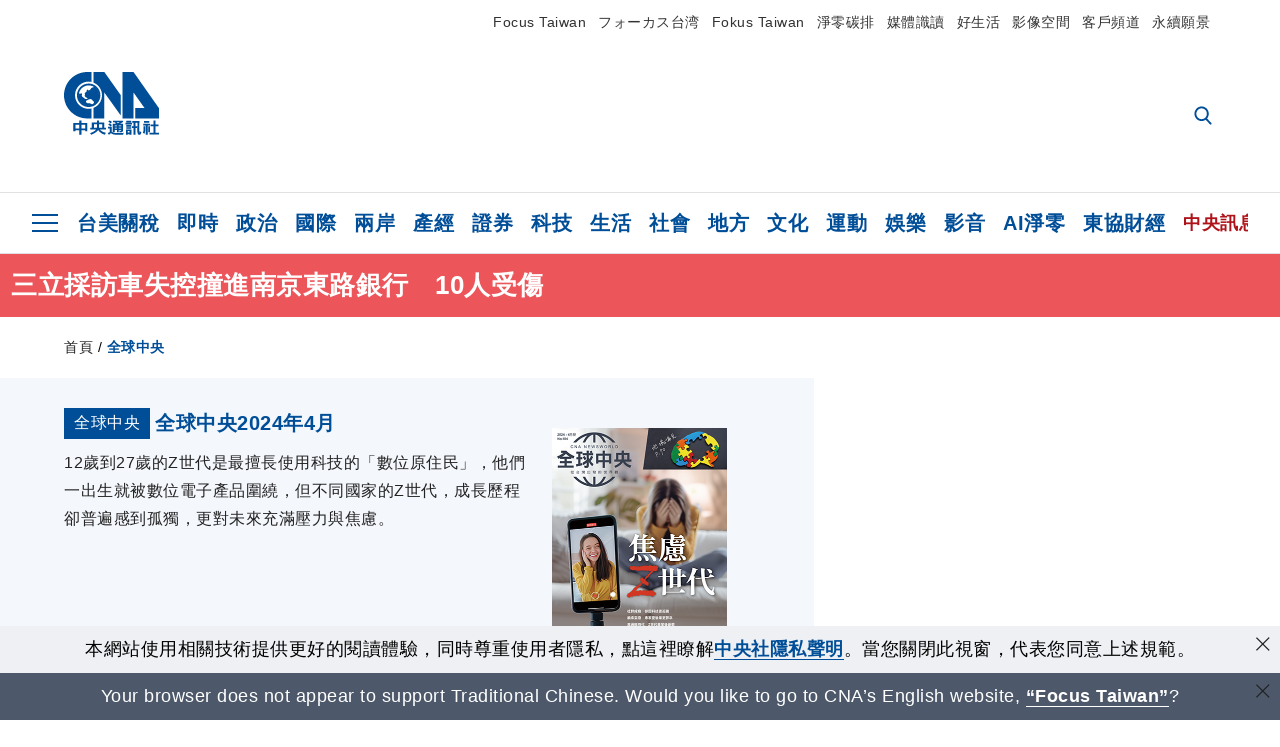

--- FILE ---
content_type: text/html; charset=utf-8
request_url: https://www.cna.com.tw/topic/newsworld/186/202404010003.aspx?topic=186
body_size: 29742
content:
<!DOCTYPE html><html lang="zh-Hant-TW"><head><title>
	瑞士南方的陽光花園　提契諾感受地中海風采 | 全球中央 | 中央社 CNA
</title><meta name="description" content="提契諾州不僅是瑞士義語區的重鎮，還展現瑞士熱情洋溢的一面。當阿爾卑斯連峰在春天裡仍有寒冬風景時，位於南方的提契諾州，此時早已春暖花開。" />
<meta charset="utf-8" />
<meta name="viewport" content="width=device-width, initial-scale=1.0, maximum-scale=5.0" />
<meta http-equiv="X-UA-Compatible" content="IE=edge" />
<meta http-equiv="X-UA-Compatible" content="IE=11" />
<link href="https://www.cna.com.tw/topic/newsworld/186/202404010003.aspx" rel="canonical" />
<meta property="article:modified_time" content="2024-04-19T10:06:00+08:00" />
<meta property="article:published_time" content="2024-04-01T09:51:00+08:00" />
<link href="https://imgcdn.cna.com.tw/www/WebPhotos/newsworld/20240401/800x527_647363466100.jpg" rel="image_src" type="image/jpeg" />
<meta property="author" content="中央通訊社" />
<link href="https://plus.google.com/102054703728087773572" rel="author" />
<link href="https://imgcdn.cna.com.tw/www/website/img/fav-icon.png?v=20260122" type="image/png" rel="icon" />
<meta property="og:url" content="https://www.cna.com.tw/topic/newsworld/186/202404010003.aspx" />
<meta property="og:title" content="瑞士南方的陽光花園　提契諾感受地中海風采 | 全球中央 | 中央社 CNA" />
<meta property="og:description" content="提契諾州不僅是瑞士義語區的重鎮，還展現瑞士熱情洋溢的一面。當阿爾卑斯連峰在春天裡仍有寒冬風景時，位於南方的提契諾州，此時早已春暖花開。" />
<meta property="og:image:height" content="1024" />
<meta property="og:image:width" content="1024" />
<meta property="og:image" content="https://imgcdn.cna.com.tw/www/WebPhotos/newsworld/20240401/800x527_647363466100.jpg" />
<meta property="og:type" content="article" />
<meta property="og:site_name" content="中央社 CNA" />
<meta property="fb:admins" content="100000193024403" />
<meta property="fb:app_id" content="524202197752727" />
<meta property="fb:pages" content="214159925349838" />
<meta property="fb:pages" content="148395741852581" />
<meta property="article:author" content="https://www.facebook.com/cnanewstaiwan" />
<meta property="article:publisher" content="https://www.facebook.com/cnanewstaiwan" />
<meta property="twitter:card" content="summary_large_image" />
<meta property="twitter:title" content="瑞士南方的陽光花園　提契諾感受地中海風采 | 全球中央 | 中央社 CNA" />
<meta property="twitter:description" content="提契諾州不僅是瑞士義語區的重鎮，還展現瑞士熱情洋溢的一面。當阿爾卑斯連峰在春天裡仍有寒冬風景時，位於南方的提契諾州，此時早已春暖花開。" />
<meta property="twitter:image" content="https://imgcdn.cna.com.tw/www/WebPhotos/newsworld/20240401/800x527_647363466100.jpg" />
<meta name="token" content="MTc2OTE1NzYyNi5scE4xbDVxcENqTnJkdWpHV1g2N3lvRVlVS0V5RjhzcjlSUzJOS3VveXpjPQ==" /><link rel="preconnect" href="https://imgcdn.cna.com.tw" /><link rel="preconnect" href="https://www.google.com.tw" /><link rel="preconnect" href="https://www.google-analytics.com" /><meta name="dailymotion-domain-verification" content="dmh18yyush7adi14v" /><script type='application/ld+json'>[{"@context":"https://schema.org","@type":"NewsArticle","headline":"瑞士南方的陽光花園　提契諾感受地中海風采","about":"提契諾州不僅是瑞士義語區的重鎮，還展現瑞士熱情洋溢的一面。當阿爾卑斯連峰在春天裡仍有寒冬風景時，位於南方的提契諾州，此時早已春暖花開。","url":"https://www.cna.com.tw/topic/newsworld/186/202404010003.aspx","mainEntityOfPage":"https://www.cna.com.tw/topic/newsworld/186/202404010003.aspx","articleBody":"提契諾州不僅是瑞士義語區的重鎮，還展現瑞士熱情洋溢的一面。當阿爾卑斯連峰在春天裡仍有寒冬風景時，位於南方的提契諾州，此時早已春暖花開。文、攝影／陳威光 （旅遊作家）三、四月天裡，許多旅人在日本依循櫻花前線，尋覓春日花蹤。這個季節在美國也能賞櫻花，比如有櫻花節的華盛頓特區、西雅圖等地。歐洲不少地方也春花嬌綻，荷蘭的鬱金香就素富盛名。而有個國度，春天裡依然能見雪山綿延，有些城市卻已經遍地春色、鳥語花香，那便是世界公園瑞士。瑞士作為世界公園，雖然在歐洲只是一座內陸小國，面積比台灣也大不了多少，但真是匯聚各種湖光山色，自然與人文景觀的跨度極大，冰與火冶於一爐。比如若是搭一趟冰河列車，有時才過了幾站，就頓時從冰天雪地來到青綠原野，漫遊瑞士境內，便有一種「從冷靜到熱情之間」的移動。地理上位處歐洲核心位置的瑞士，境內也分為德語區、法語區、義大利語區以及面積和人數都極少的羅曼語區，不同語區不僅日常主要語言不同，風土人文也迥異。位在瑞士與義大利交界的提契諾州（Ticino），不僅是義語區的重鎮，還展現瑞士熱情洋溢的一面，當阿爾卑斯連峰在春天裡仍有寒冬風景時，位於南方的提契諾州，此時早已春暖花開。這裡有湛藍平靜的湖泊、坐落青山的古堡、典雅秀麗的小鎮，繽紛的色彩與和煦的陽光，格外能展現瑞士在春天裡的蓬勃朝氣與活力。湖畔山村甘德莉雅，擁有繽紛美麗的色彩。每到夏天，提契諾州就是全瑞士日照時間最長的地方，3、4月間來到提契諾州第一大城盧加諾（Lugano），不禁會感到訝異，這裡真的是瑞士？城裡陽光朗照，木蘭等路樹正逢花開，紅花、白花團團粉粉，街坊屋舍分布錯落，少了嚴謹秩序卻多了浪漫隨性。偌大的盧加諾湖畔，人們紛紛拉開窗子迎接燦爛驕陽，騎單車或者慢跑穿梭花間，雖處內陸，卻有地中海風采。盧加諾這座湖濱城鎮位在盧加諾湖北側，湖泊約有日月潭六倍大，可以沿著湖濱步道，享受水色湛藍、豔陽下波光瀲灩的湖景，遠方則仍有瑞士常見的連綿雪山，冷靜與熱情在此交會，成為湖畔漫步的最佳背景。從湖濱走進臨湖不遠的舊城區，這一區未讓汽車進入，是可以緩步品賞古城風采的步行者天堂，途經市政廳來到利弗馬廣場，周邊林立著形形色色的餐坊、咖啡館，提供披薩、義大利麵等義式佳餚，廣場邊的露天酒吧一派歡欣氣象，就算暫時無暇在此坐下，買支義式冰淇淋淺嘗，也已相當滿足。盧加諾既是湖濱之城，也是公園之城，除了湖畔有市立公園等大大小小的公園，還有集結許多亞熱帶植物的勒維爾花園。春天裡，各座公園之間有山茶花與木蘭花，繽紛多彩，正是最賞心悅目的時節。盧加諾的湖畔分布許多旅店，既然是這樣一座有日月潭六倍大的湖泊，其範圍可想而知，隨著旅館位置的不同，所能眺覽的湖景也就各有趣味。相同的是，如果旅宿待得時間夠長，那從清晨湖面上有一層薄霧起始，到向晚時分的夕照霞光，能欣賞到諸般變化，而幾乎任何時候散步到湖畔，也都是如此愜意。臨湖的盧加諾，當然可以搭船遊湖。遊船之旅不僅可以回望屋宇櫛比鱗次的盧加諾城，途中也會經過一個又一個的湖畔小村莊、別墅區。其中最適合遊客下船遊賞的，是名為甘德莉雅（Gandria）的寧靜山村。這座在湖畔依山而建、相傳已有700年歷史的村落，以石階道串連起一座座色彩繽紛卻不過分濃豔、氣質溫馨可愛的房舍。走在靜悄無聲的階道上，湖畔清風徐來，兩旁人家栽植的玫瑰、桑葚探出頭來，偶爾小貓輕巧地閃過眼前，時間緩慢下來，令人不捨離去。這樣充滿度假氣息的盧加諾，距離義大利北部的時尚之都米蘭，僅約一小時車程，而盧加諾也同樣頗有時尚氣息，城裡的納薩街一帶，就集結了不少時尚名店。從這般充滿貴氣的街區，轉過幾個彎，卻又好似來到古韻鄉村，這也是屬於盧加諾的趣味。從盧加諾往北，不論開車自駕或搭火車，約半小時便能抵達的貝林佐納（Bellinzona），是提契諾州的首府，同樣是座有陽光恩澤、色彩鮮明的城市。此地自古以來便是瑞士與義大利之間的往來要津，昔時米蘭公國的威斯康提家族，在13到15世紀間分別修築了大城堡、貝羅山城堡以及薩所科爾巴洛城堡，保留至今，均入列世界文化遺產。在貝林佐納城裡，抬頭便能望見這三座聳立山頭的堅實城堡。擁有雙塔造型的大城堡，可從山腳下搭乘電梯直接抵達，在城牆邊就能直接眺望另外兩座城堡。這裡有厚實的建築、雄偉的高塔、如茵的草地，更有俯瞰貝林佐納的絕佳視野。其中一邊可見教堂、廣場等城區主要建築，另一側則可將群山擁抱的山腳城鎮一覽無遺。遊客在此三三兩兩或坐或臥，情侶緊靠低語，迷人的情景，令人對提契諾州這塊南國瑞士，留下繽紛溫暖的印象。＊看單篇不過癮？中央社電子書城《全球中央》電子雜誌、紙本雜誌全面特價中。＊訂閱紙本雜誌《全球中央訂購單》","articleSection":"全球中央","dateModified":"2024-04-19T10:06:00+08:00","datePublished":"2024-04-01T09:51:00+08:00","thumbnailUrl":"https://imgcdn.cna.com.tw/www/WebPhotos/newsworld/20240401/800x527_647363466100.jpg","image":[{"@type":"ImageObject","caption":"湖畔山村甘德莉雅，擁有繽紛美麗的色彩。","url":"https://imgcdn.cna.com.tw/www/WebPhotos/newsworld/20240401/800x527_647363466100.jpg"}],"author":{"@context":"https://schema.org","@type":"Organization","name":"中央通訊社 Central News Agency","description":"24小時報導國際、財經、科技、醫藥、生活、運動、教育、政治、影劇、社會、地方即時新聞的網站，並提供社群討論、分享功能。","url":"https://www.cna.com.tw","logo":{"@type":"ImageObject","caption":"Logo of Central News Agency","url":"https://imgcdn.cna.com.tw/www/website/img/footerinfo/logo/cnalogo_176x117.jpg"}},"publisher":{"@context":"https://schema.org","@type":"Organization","name":"中央通訊社 Central News Agency","description":"24小時報導國際、財經、科技、醫藥、生活、運動、教育、政治、影劇、社會、地方即時新聞的網站，並提供社群討論、分享功能。","url":"https://www.cna.com.tw","logo":{"@type":"ImageObject","caption":"Logo of Central News Agency","url":"https://imgcdn.cna.com.tw/www/website/img/footerinfo/logo/cnalogo_176x117.jpg"}},"keywords":[]},{"@context":"https://schema.org","@type":"Organization","name":"中央通訊社 Central News Agency","description":"24小時報導國際、財經、科技、醫藥、生活、運動、教育、政治、影劇、社會、地方即時新聞的網站，並提供社群討論、分享功能。","url":"https://www.cna.com.tw","logo":{"@type":"ImageObject","caption":"Logo of Central News Agency","url":"https://imgcdn.cna.com.tw/www/website/img/footerinfo/logo/cnalogo_176x117.jpg"}},{"@context":"https://schema.org","@type":"SpeakableSpecification","value":["瑞士南方的陽光花園　提契諾感受地中海風采","提契諾州不僅是瑞士義語區的重鎮，還展現瑞士熱情洋溢的一面。當阿爾卑斯連峰在春天裡仍有寒冬風景時，位於南方的提契諾州，此時早已春暖花開。"],"xpath":["/html/head/title","/html/head/meta[@name='description']/@content"],"url":"https://www.cna.com.tw/topic/newsworld/186/202404010003.aspx"},{"@context":"https://schema.org","@type":"WebSite","name":"中央社 CNA","url":"https://www.cna.com.tw","potentialAction":{"@type":"SearchAction","target":{"@type":"EntryPoint","urlTemplate":"https://www.cna.com.tw/search/hysearchws.aspx?q={search_term_string}"},"query-input":"required name=search_term_string"}},{"@context":"https://schema.org","@type":"BreadcrumbList","itemListElement":[{"@type":"ListItem","position":1,"item":{"@type":"Thing","@id":"https://www.cna.com.tw","name":"中央社 CNA"}},{"@type":"ListItem","position":2,"item":{"@type":"Thing","@id":"https://www.cna.com.tw/topic/newsworld.aspx","name":"全球中央"}},{"@type":"ListItem","position":3,"item":{"@type":"Thing","@id":"https://www.cna.com.tw/topic/newsworld/186/202404010003.aspx","name":"瑞士南方的陽光花園　提契諾感受地中海風采"}}]},{"@context":"https://schema.org","@type":"ImageObject","caption":"湖畔山村甘德莉雅，擁有繽紛美麗的色彩。","url":"https://imgcdn.cna.com.tw/www/WebPhotos/newsworld/20240401/800x527_647363466100.jpg"}]</script><style> .jsBlueBlock { display: none; } .jsInfiniteBread { display: none; } .hiddenCont { display: none; } </style><link href="https://imgcdn.cna.com.tw/www/website/bundle_css/detail.min.css?v=20260122" rel="stylesheet" type="text/css" /></head><body class="" data-show-ad="true"><noscript><iframe src="https://www.googletagmanager.com/ns.html?id=GTM-WCLJ4Q5" sandbox="allow-scripts allow-same-origin" height="0" width="0" style="display: none; visibility: hidden"></iframe></noscript><svg style="display: none;" height="0" width="0"><symbol id="svg-search" viewBox="0 0 24 26" xmlns="http://www.w3.org/2000/svg"><path d="M23.6352 23.213L17.7187 17.0596C19.2405 15.2541 20.0746 12.9685 20.0735 10.6073C20.0735 5.07312 15.5709 0.570557 10.0367 0.570557C4.50256 0.570557 0 5.07312 0 10.6073C0 16.1414 4.50256 20.644 10.0367 20.644C12.1143 20.644 14.0942 20.0174 15.7869 18.8278L21.7483 25.0279C21.9974 25.2866 22.3326 25.4293 22.6917 25.4293C23.0317 25.4293 23.3541 25.2997 23.599 25.0641C23.8488 24.8232 23.993 24.493 23.9997 24.146C24.0065 23.799 23.8754 23.4635 23.6352 23.213ZM10.0367 3.18883C14.1273 3.18883 17.4552 6.51666 17.4552 10.6073C17.4552 14.6979 14.1273 18.0257 10.0367 18.0257C5.94611 18.0257 2.61828 14.6979 2.61828 10.6073C2.61828 6.51666 5.94611 3.18883 10.0367 3.18883Z" /></symbol><symbol id="svg-cross" viewBox="0 0 29 28" xmlns="http://www.w3.org/2000/svg"><path d="M28.0553 1.62285L26.4289 0L14.0276 12.3776L1.62638 0L0 1.62285L12.4013 14.0005L0 26.3772L1.62638 28L14.0276 15.6233L26.4289 28L28.0553 26.3772L15.6532 14.0005L28.0553 1.62285Z" /></symbol><symbol id="svg-dot" viewBox="0 0 10 10" xmlns="http://www.w3.org/2000/svg"><path d="M5.00017 0C2.2541 0 0 2.25444 0 4.99949C0 7.74659 2.2541 10 5.00017 10C7.74728 10 10 7.74659 10 4.99949C9.99966 2.25444 7.74728 0 5.00017 0Z" /></symbol><symbol id="svg-fb" viewBox="0 0 15 26" xmlns="http://www.w3.org/2000/svg"><path d="M13.5276 0.00540974L10.156 0C6.36807 0 3.92016 2.51147 3.92016 6.39863V9.34883H0.530154C0.237217 9.34883 0 9.58632 0 9.87926V14.1538C0 14.4467 0.237488 14.6839 0.530154 14.6839H3.92016V25.4698C3.92016 25.7628 4.15738 26 4.45032 26H8.87332C9.16626 26 9.40347 25.7625 9.40347 25.4698V14.6839H13.3672C13.6601 14.6839 13.8973 14.4467 13.8973 14.1538L13.899 9.87926C13.899 9.73861 13.843 9.6039 13.7437 9.50436C13.6444 9.40483 13.5092 9.34883 13.3685 9.34883H9.40347V6.84791C9.40347 5.64587 9.68992 5.03565 11.2558 5.03565L13.527 5.03484C13.8197 5.03484 14.0569 4.79735 14.0569 4.50469V0.535564C14.0569 0.243168 13.82 0.00595071 13.5276 0.00540974Z" /></symbol><symbol id="svg-arrow-l" viewBox="0 0 17 32" xmlns="http://www.w3.org/2000/svg"><path d="M0.326233 16.8C-0.108908 16.3586 -0.108908 15.6414 0.326233 15.2L14.985 0.331034C15.4202 -0.110345 16.1273 -0.110345 16.5624 0.331034C16.9976 0.772414 16.9976 1.48966 16.5624 1.93103L2.69231 16L16.5624 30.069C16.9976 30.5103 16.9976 31.2276 16.5624 31.669C16.3448 31.8897 16.0729 32 15.7737 32C15.4746 32 15.2026 31.8897 14.985 31.669L0.326233 16.8Z" /></symbol><symbol id="svg-arrow-r" viewBox="0 0 17 32" xmlns="http://www.w3.org/2000/svg"><path d="M16.6738 16.8C17.1089 16.3586 17.1089 15.6414 16.6738 15.2L2.01497 0.331034C1.57983 -0.110345 0.872728 -0.110345 0.437588 0.331034C0.00244713 0.772414 0.00244713 1.48966 0.437588 1.93103L14.3077 16L0.437588 30.069C0.00244713 30.5103 0.00244713 31.2276 0.437588 31.669C0.655157 31.8897 0.92712 32 1.22628 32C1.52544 32 1.7974 31.8897 2.01497 31.669L16.6738 16.8Z" /></symbol><symbol id="svg-logo" viewBox="0 0 95 63" xmlns="http://www.w3.org/2000/svg"><path d="M71.533 62.812H69.52V56.06H68.006V54.31H69.52V50.733H68.298V49.046H75.438C75.301 52.629 75.231 55.689 75.231 58.228C75.231 59.364 75.261 60.158 75.317 60.613C75.341 60.83 75.381 60.937 75.438 60.937C75.473 60.937 75.495 60.85 75.508 60.675C75.541 60.417 75.57 59.973 75.593 59.344L77.313 59.963C77.187 61.17 76.929 61.966 76.539 62.347C76.219 62.657 75.852 62.812 75.438 62.812C74.841 62.812 74.378 62.589 74.044 62.146C73.551 61.568 73.304 60.262 73.304 58.228C73.304 56.06 73.368 53.562 73.494 50.733H71.533V54.311H72.978V56.06H71.533V62.812ZM67.541 62.812H65.614V62.177H63.808V62.812H61.898V57.424H67.541V62.812ZM59.007 62.812H53.847C51.977 62.812 50.48 62.672 49.355 62.394C48.541 62.187 47.744 61.764 46.964 61.124C46.299 61.691 45.633 62.254 44.968 62.812C44.5601 62.184 44.1177 61.5791 43.643 61C44.366 60.752 45.083 60.49 45.793 60.21V56.48H43.918V54.76H47.79V59.886C48.5213 60.4619 49.4077 60.8066 50.336 60.876C51.07 61 52.854 61.063 55.687 61.063C57.339 61.063 58.738 60.963 59.885 60.768C59.517 61.377 59.225 62.058 59.007 62.812ZM11.435 59.204H9.37V50.981H15.357V48.488H17.422V50.981H23.34V59.204H21.293V58.166H17.423V62.812H15.357V58.166H11.434V59.204H11.435ZM83.628 62.75H81.786V53.46H79.31V51.772H86.053V53.459H83.628V62.75ZM40.202 50.408V55.858H42.009V57.609H36.073C36.543 58.229 37.145 58.776 37.88 59.249C38.889 59.932 40.242 60.458 41.94 60.83L40.821 62.75C39.101 62.275 37.627 61.547 36.4 60.566C35.4877 59.8726 34.7168 59.0107 34.129 58.027C33.7152 58.6209 33.2299 59.1617 32.684 59.637C31.227 60.907 29.404 61.944 27.213 62.75L26.163 61.186C28.503 60.318 30.235 59.354 31.359 58.29C31.589 58.073 31.789 57.846 31.962 57.61H26.163V55.859H27.815V50.409H32.907V48.427H35.041V50.408H40.202ZM95 62.486H85.623V60.706H89.478V54.264H86.518V52.452H89.478V48.488H91.542V52.452H94.57V54.264H91.542V60.706H95V62.486ZM79.568 54.311H81.358V56.602C81.358 57.739 81.258 58.776 81.061 59.715C80.899 60.572 80.673 61.268 80.384 61.805L78.861 60.768C79.091 60.17 79.269 59.514 79.396 58.802C79.51 58.089 79.568 57.356 79.568 56.602V54.311ZM63.808 60.566H65.614V59.08H63.808V60.566ZM50.749 60.318H48.874V51.772H52.09C51.6822 51.4257 51.2573 51.0999 50.817 50.796L51.729 50.238H49.079V48.675H59.007V49.913C58.0767 50.6263 57.0801 51.2489 56.031 51.772H59.059V58.337C59.059 59.617 58.325 60.257 56.857 60.257C56.478 60.257 56.042 60.241 55.549 60.21L55.222 58.522C55.7579 58.6493 56.3062 58.7168 56.857 58.723C57.087 58.723 57.2 58.475 57.2 57.98V57.903H54.861V60.148H53.021V57.903H50.749V60.318ZM86.053 60.21H84.264V54.372H86.054V60.21H86.053ZM67.128 56.866H62.156V55.178H67.128V56.866ZM50.749 56.416H53.02V55.626H50.75V56.416H50.749ZM11.435 56.416H15.358V52.716H11.435V56.416ZM54.861 56.416H57.201V55.626H54.861V56.416ZM17.423 56.416H21.293V52.716H17.423V56.416ZM29.879 55.859H32.821C32.878 55.591 32.907 55.322 32.907 55.054V52.158H29.88V55.858L29.879 55.859ZM35.041 52.159V55.054C35.041 55.344 35.017 55.611 34.971 55.859H38.154V52.159H35.041ZM67.18 54.698H62.225V53.01H67.18V54.698ZM45.588 51.415C46.43 51.8745 47.2153 52.431 47.928 53.073L46.603 54.496C45.8968 53.796 45.1181 53.1732 44.28 52.638L45.588 51.415ZM54.861 54.14H57.201V53.382H54.861V54.14ZM50.749 54.14H53.02V53.382H50.75V54.14H50.749ZM67.936 52.576H61.4V50.796H67.937V52.576H67.936ZM45.656 48.365C46.504 48.819 47.284 49.355 47.996 49.975L46.671 51.415C45.9693 50.7279 45.1897 50.1251 44.348 49.619L45.656 48.365ZM52.641 50.238C53.066 50.579 53.456 50.926 53.811 51.275C54.545 50.945 55.222 50.599 55.841 50.238H52.641ZM85.297 50.656H79.997V49H85.297V50.656ZM67.128 50.408H62.293V48.675H67.128V50.408ZM27.623 0.007V9.965C26.6302 9.73871 25.6153 9.62367 24.597 9.622C17.097 9.622 11.007 15.717 11.007 23.232C11.007 30.746 17.097 36.838 24.597 36.838C25.636 36.838 26.648 36.718 27.623 36.496V46.455H23.19C10.383 46.455 0 36.056 0 23.233C0 10.463 10.294 0.099 23.023 0.01V0.007H27.622H27.623ZM94.92 36.135V46.455H71.245V35.891H80.422L69.49 20.45V46.455H58.587V0H69.533L94.92 36.135ZM40.322 0L56.834 23.254V43.574L40.278 20.45V46.455H29.378V35.905C34.433 33.918 38.015 28.996 38.015 23.233C38.015 17.468 34.433 12.543 29.378 10.558V0H40.322ZM24.669 35.046C18.194 35.046 12.925 29.77 12.925 23.285C12.925 16.799 18.195 11.525 24.669 11.525C31.146 11.525 36.412 16.799 36.412 23.285C36.412 29.77 31.146 35.046 24.669 35.046ZM24.669 13.379C19.216 13.379 14.779 17.825 14.779 23.285C14.779 28.744 19.216 33.186 24.669 33.186C30.122 33.186 34.562 28.744 34.562 23.285C34.562 17.825 30.122 13.379 24.669 13.379Z" /><path d="M29.434 31.515C29.038 31.998 28.381 32.708 27.724 32.287C27.426 32.127 27.195 31.87 26.901 31.709C26.5668 31.4863 26.1813 31.3528 25.781 31.321C24.891 31.257 23.939 31.484 23.115 31.095C22.455 30.807 21.898 30.096 21.995 29.355C22.095 28.713 22.819 28.358 23.344 28.1C24.035 27.746 24.761 27.36 25.518 27.23C25.518 27.23 26.348 27.027 26.569 27.104C26.852 27.196 27.195 27.166 27.459 27.327C27.689 27.457 27.822 27.681 27.987 27.874C28.183 28.165 28.412 28.424 28.679 28.649C29.005 28.907 29.367 29.132 29.663 29.452C29.895 29.71 30.027 30.032 29.993 30.389C29.928 30.807 29.663 31.193 29.434 31.515ZM30.718 14.872L30.604 14.959C30.364 15.128 28.401 15.079 27.279 16.1C26.926 16.422 26.383 17.562 26.004 17.797C25.623 18.067 25.209 18.335 24.724 18.406C24.378 18.438 24.102 18.304 23.862 18.067C23.687 17.865 23.548 17.562 23.309 17.39C23.099 17.253 22.999 17.493 22.929 17.66C22.722 18.304 22.822 19.083 22.377 19.691C22.167 19.962 21.821 20.198 21.545 20.402C21.339 20.558 21.105 20.675 20.907 20.844C20.724 21 20.61 21.198 20.662 21.445C20.712 21.7 20.722 21.968 20.83 22.21C20.914 22.39 21.009 22.578 20.978 22.781C20.924 23.126 20.616 23.371 20.703 23.747C20.938 24.809 21.883 25.527 22.905 25.815C23.224 25.905 23.446 26.027 23.5 26.465C23.548 26.872 22.85 26.995 22.57 27.006C21.315 27.056 20.268 26.458 19.403 25.611C19.007 25.224 18.587 24.862 18.201 24.465C18.03 24.298 17.867 24.099 17.815 23.86C17.76 23.595 17.877 23.355 17.951 23.11C18.038 22.806 18.095 22.477 18.031 22.163C18.004 22.023 17.954 21.888 17.908 21.756C17.8705 21.6298 17.812 21.5108 17.735 21.404C17.6913 21.3535 17.6348 21.3158 17.5714 21.2949C17.508 21.2739 17.4401 21.2705 17.375 21.285C17.231 21.316 17.117 21.415 16.99 21.478C16.888 21.528 16.777 21.563 16.666 21.591C16.3929 21.6507 16.1131 21.6739 15.834 21.66C15.556 21.654 15.278 21.59 15.005 21.556C14.869 21.54 14.769 21.483 14.738 21.351C14.715 21.249 14.693 21.144 14.665 21.048L14.568 20.806C14.3575 21.6421 14.251 22.5009 14.251 23.363C14.251 29.115 18.924 33.796 24.669 33.796C30.416 33.796 35.089 29.116 35.089 23.363C35.089 19.867 33.361 16.767 30.718 14.873" /></symbol><symbol id="svg-logo-s" viewBox="0 0 95 47" xmlns="http://www.w3.org/2000/svg"><path d="M11.0883 22.776C11.0883 15.2839 17.082 9.29022 24.5741 9.29022C25.4732 9.29022 26.6719 9.29022 27.571 9.58991V0H23.0757C10.1893 0 0 10.1893 0 22.776C0 35.3628 10.489 45.5521 23.3754 45.5521H27.8707V35.6625C26.9716 35.9621 25.7729 35.9621 24.8738 35.9621C17.082 36.2618 11.0883 30.2681 11.0883 22.776Z" /><path d="M29.369 0V10.489C34.4637 12.5868 38.0599 17.3817 38.0599 23.0757C38.0599 28.7697 34.4637 33.5647 29.369 35.6625V46.1514H40.1577V20.6782L56.6403 43.4543V22.776L40.1577 0H29.369Z" /><path d="M69.8265 0H58.7382V45.5521H69.5268V20.0789L80.6151 35.3628H71.3249V45.5521H95V35.3628L69.8265 0Z" /><path d="M12.8865 22.7758C12.8865 29.0692 18.2808 34.4635 24.5742 34.4635C31.1672 34.4635 36.2619 29.3689 36.2619 22.7758C36.2619 16.4825 30.8675 11.0881 24.5742 11.0881C18.2808 11.3878 12.8865 16.4825 12.8865 22.7758ZM24.5742 13.1859C26.672 13.1859 28.4701 13.7853 29.9685 14.984C29.3691 14.984 27.8707 15.2837 26.9716 15.8831C26.672 16.1828 26.0726 17.3815 25.7729 17.6812C25.4732 17.9809 24.8739 18.2806 24.5742 18.2806C24.2745 18.2806 23.9748 18.2806 23.6751 17.9809C23.3754 17.6812 23.3754 17.3815 23.0757 17.3815C22.7761 17.3815 22.7761 17.3815 22.7761 17.6812C22.4764 18.2806 22.7761 19.1796 22.1767 19.779C21.877 20.0787 21.5773 20.3784 21.2776 20.3784C20.978 20.678 20.978 20.678 20.6783 20.678C20.3786 20.9777 20.3786 20.9777 20.3786 21.2774C20.3786 21.5771 20.3786 21.8768 20.6783 22.1765C20.6783 22.4761 20.978 22.4761 20.6783 22.7758C20.978 22.7758 20.6783 22.7758 20.6783 23.3752C20.978 24.2743 21.877 25.1733 22.7761 25.473C23.0757 25.473 23.3754 25.7727 23.3754 26.0724C23.3754 26.372 22.7761 26.6717 22.4764 26.6717C21.2776 26.6717 20.0789 26.0724 19.1798 25.1733C18.8802 24.8736 18.2808 24.5739 17.9811 23.9746C17.9811 23.9746 17.9811 23.6749 17.9811 23.3752C17.9811 23.0755 17.9811 22.7758 17.9811 22.7758C17.9811 22.4761 17.9811 22.1765 17.9811 21.8768V21.5771C17.9811 21.5771 17.9811 21.2774 17.6814 21.2774H17.3817C17.3817 21.2774 17.0821 21.2774 17.0821 21.5771H16.7824C16.4827 21.5771 16.183 21.5771 15.8833 21.5771C15.5836 21.5771 15.284 21.5771 14.9843 21.5771C15.8833 16.4825 19.7792 13.1859 24.5742 13.1859ZM29.3691 30.8673C29.0694 31.4667 28.1704 32.066 27.571 31.7664C27.2713 31.4667 26.9716 31.4667 26.672 31.167C26.3723 30.8673 26.0726 30.8673 25.4732 30.8673C24.5742 30.8673 23.6751 31.167 22.7761 30.5676C22.1767 30.2679 21.5773 29.6686 21.5773 28.7695C21.5773 28.1702 22.4764 27.8705 23.0757 27.5708C23.6751 27.2711 24.5742 26.9714 25.1735 26.6717C25.1735 26.6717 26.0726 26.372 26.3723 26.6717C26.672 26.6717 26.9716 26.6717 27.2713 26.9714C27.571 26.9714 27.571 27.2711 27.8707 27.5708C28.1704 27.8705 28.1704 28.1702 28.4701 28.4698C28.7698 28.7695 29.0694 29.0692 29.3691 29.3689C29.6688 29.6686 29.6688 29.9683 29.6688 30.2679C29.9685 30.2679 29.6688 30.5676 29.3691 30.8673Z" /></symbol><symbol id="svg-btn-fb" xmlns="http://www.w3.org/2000/svg" viewBox="0 0 10 18"><path d="M9.36525 0.0037452L7.03106 0C4.40866 0 2.71396 1.73871 2.71396 4.42982V6.47227H0.36703C0.164227 6.47227 0 6.63668 0 6.83949V9.79876C0 10.0016 0.164415 10.1658 0.36703 10.1658H2.71396V17.633C2.71396 17.8358 2.87819 18 3.08099 18H6.14307C6.34587 18 6.5101 17.8356 6.5101 17.633V10.1658H9.25421C9.45701 10.1658 9.62124 10.0016 9.62124 9.79876L9.62236 6.83949C9.62236 6.74211 9.5836 6.64886 9.51487 6.57994C9.44615 6.51103 9.35252 6.47227 9.25514 6.47227H6.5101V4.74086C6.5101 3.90868 6.70841 3.48622 7.79245 3.48622L9.36488 3.48566C9.56749 3.48566 9.73172 3.32124 9.73172 3.11863V0.370775C9.73172 0.168347 9.56768 0.00411972 9.36525 0.0037452Z" /></symbol><symbol id="svg-btn-line" xmlns="http://www.w3.org/2000/svg" viewBox="0 0 18 18"><path d="M18 7.65498C18 3.43841 13.9616 0 9.00863 0C4.03835 0 0 3.43841 0 7.65498C0 11.4372 3.20997 14.6223 7.52445 15.2195C7.81783 15.2919 8.21476 15.4185 8.31831 15.69C8.4046 15.9253 8.37009 16.3053 8.35283 16.5406C8.35283 16.5406 8.24928 17.2101 8.23202 17.3549C8.19751 17.5902 8.05944 18.296 9.00863 17.8616C9.97507 17.4454 14.186 14.6585 16.0844 12.3783C17.3787 10.8762 18 9.35609 18 7.65498ZM5.83317 9.9171C5.83317 10.0257 5.74688 10.0981 5.66059 10.0981H3.12368C3.07191 10.0981 3.03739 10.08 3.00288 10.0438C2.96836 10.0076 2.9511 9.97139 2.9511 9.9171V5.8091C2.9511 5.70052 3.03739 5.62813 3.12368 5.62813H3.76222C3.86577 5.62813 3.9348 5.71862 3.9348 5.8091V9.08464H5.64334C5.74688 9.08464 5.81592 9.17512 5.81592 9.26561V9.9171H5.83317ZM7.35187 9.9171C7.35187 10.0257 7.26558 10.0981 7.17929 10.0981H6.54075C6.4372 10.0981 6.36817 10.0076 6.36817 9.9171V5.8091C6.36817 5.70052 6.45446 5.62813 6.54075 5.62813H7.17929C7.28284 5.62813 7.35187 5.71862 7.35187 5.8091V9.9171ZM11.7009 9.9171C11.7009 10.0257 11.6146 10.0981 11.5283 10.0981H10.8897C10.8725 10.0981 10.8552 10.0981 10.838 10.0981C10.838 10.0981 10.838 10.0981 10.8207 10.0981C10.8207 10.0981 10.8207 10.0981 10.8035 10.0981C10.7862 10.08 10.7689 10.08 10.7517 10.0438L8.9396 7.47402V9.9171C8.9396 10.0257 8.85331 10.0981 8.76702 10.0981H8.12848C8.02493 10.0981 7.9559 10.0076 7.9559 9.9171V5.8091C7.9559 5.70052 8.04219 5.62813 8.12848 5.62813H8.76702C8.76702 5.62813 8.76702 5.62813 8.78428 5.62813C8.78428 5.62813 8.78428 5.62813 8.80153 5.62813C8.80153 5.62813 8.80153 5.62813 8.81879 5.62813C8.81879 5.62813 8.81879 5.62813 8.83605 5.62813C8.83605 5.62813 8.83605 5.62813 8.85331 5.62813C8.85331 5.62813 8.85331 5.62813 8.87057 5.62813C8.87057 5.62813 8.87057 5.62813 8.88782 5.62813C8.88782 5.62813 8.88782 5.62813 8.90508 5.62813C8.90508 5.62813 8.90508 5.62813 8.92234 5.64623L8.9396 5.66433L10.7344 8.21599V5.8091C10.7344 5.70052 10.8207 5.62813 10.907 5.62813H11.5455C11.6491 5.62813 11.7181 5.71862 11.7181 5.8091V9.9171H11.7009ZM15.187 6.46059C15.187 6.56917 15.1007 6.64156 15.0144 6.64156H13.2886V7.32924H15.0144C15.1179 7.32924 15.187 7.41972 15.187 7.51021V8.17979C15.187 8.28838 15.1007 8.36076 15.0144 8.36076H13.2886V9.04844H15.0144C15.1179 9.04844 15.187 9.13893 15.187 9.22941V9.899C15.187 10.0076 15.1007 10.08 15.0144 10.08H12.4775C12.4257 10.08 12.3912 10.0619 12.3567 10.0257C12.3221 9.98948 12.3049 9.95329 12.3049 9.899V5.8091C12.3049 5.75481 12.3221 5.71862 12.3567 5.68242C12.3912 5.64623 12.4257 5.62813 12.4775 5.62813H15.0144C15.1179 5.62813 15.187 5.71862 15.187 5.8091V6.46059Z"/></symbol><symbol id="svg-btn-copy" viewBox="0 0 19 19" xmlns="http://www.w3.org/2000/svg"><path d="M11.5307 7.59426C11.3096 7.3718 11.0644 7.17461 10.7997 7.00628C10.0985 6.55731 9.2834 6.31873 8.45082 6.31873C7.29523 6.31658 6.1866 6.77573 5.37091 7.59426L1.41369 11.5546C0.599376 12.3705 0.141691 13.4759 0.140962 14.6286C0.13943 17.034 2.08815 18.9853 4.4936 18.9868C5.6474 18.9908 6.75501 18.5339 7.57041 17.7175L10.837 14.4509C10.8963 14.3921 10.9295 14.3118 10.929 14.2283C10.928 14.0564 10.7879 13.918 10.6161 13.919H10.4917C9.80918 13.9214 9.13279 13.7903 8.50062 13.5332C8.38414 13.4853 8.25027 13.5123 8.16153 13.6016L5.8127 15.9536C5.08333 16.6829 3.9008 16.6829 3.17144 15.9536C2.44207 15.2242 2.44207 14.0417 3.17144 13.3123L7.14423 9.34265C7.87301 8.61478 9.05361 8.61478 9.78239 9.34265C10.2735 9.80489 11.0397 9.80489 11.5308 9.34265C11.7421 9.13116 11.8702 8.85066 11.8917 8.55244C11.9144 8.19607 11.7829 7.84706 11.5307 7.59426Z" /><path d="M17.5319 1.593C15.8309 -0.107986 13.0731 -0.107986 11.3721 1.593L8.10862 4.85334C8.01901 4.94339 7.99316 5.07883 8.04329 5.19557C8.09283 5.31263 8.20862 5.38777 8.33571 5.38533H8.45081C9.13249 5.38409 9.80778 5.51617 10.4388 5.77422C10.5552 5.82216 10.6891 5.79511 10.7778 5.70579L13.1204 3.36629C13.8498 2.63692 15.0323 2.63692 15.7617 3.36629C16.4911 4.09565 16.4911 5.27818 15.7617 6.00755L12.8435 8.92256L12.8186 8.95056L11.7982 9.96477C11.0695 10.6926 9.88887 10.6926 9.16008 9.96477C8.66893 9.50253 7.90282 9.50253 7.4117 9.96477C7.19905 10.1779 7.07082 10.4608 7.05081 10.7612C7.02806 11.1175 7.15949 11.4666 7.4117 11.7194C7.77179 12.081 8.19309 12.3759 8.6561 12.5905C8.72143 12.6216 8.78676 12.6465 8.85209 12.6745C8.91742 12.7025 8.98585 12.7242 9.05119 12.7491C9.11652 12.774 9.18495 12.7958 9.25028 12.8145L9.43384 12.8642C9.55827 12.8953 9.68274 12.9202 9.81026 12.942C9.96389 12.9648 10.1186 12.9794 10.2738 12.9855H10.5102L10.6969 12.9638C10.7653 12.9607 10.8369 12.9451 10.9178 12.9451H11.0236L11.2382 12.914L11.3378 12.8954L11.5182 12.858H11.5524C12.3166 12.6661 13.0144 12.2704 13.5715 11.7132L17.5318 7.75283C19.2329 6.05184 19.2329 3.29399 17.5319 1.593Z" /></symbol></svg><svg style="position: absolute;" width="0" height="0" viewBox="0 0 64 44" xmlns="http://www.w3.org/2000/svg" fill-rule="evenodd" clip-rule="evenodd" stroke-linejoin="round" stroke-miterlimit="1.414"><defs><clipPath id="svg-quote-up" clipPathUnits="objectBoundingBox" transform="scale(0.015625, 0.02272727273)"><path d="M14.05 15.99c7.68 0 14 6.32 14 14s-6.32 14-14 14-14-6.32-14-14l-.06-2c0-15.36 12.64-28 28-28v8a19.897 19.897 0 0 0-14.15 5.86 20.45 20.45 0 0 0-2 2.31c.731-.114 1.47-.171 2.21-.17zm36 0c7.68 0 14 6.32 14 14s-6.32 14-14 14-14-6.32-14-14l-.07-2c0-15.36 12.64-28 28-28v8a19.87 19.87 0 0 0-14.17 5.86 20.64 20.64 0 0 0-2 2.31 14.473 14.473 0 0 1 2.19-.17h.05z" fill-rule="nonzero" /></clipPath></defs></svg><svg style="position: absolute;" width="0" height="0" viewBox="0 0 64 64" xmlns="http://www.w3.org/2000/svg" fill-rule="evenodd" clip-rule="evenodd" stroke-linejoin="round" stroke-miterlimit="1.414"><defs><clipPath id="svg-quote-down" clipPathUnits="objectBoundingBox" transform="scale(0.015625, 0.015625)"><path d="M50 36.3c-7.7 0-14-6.3-14-14s6.3-14 14-14 14 6.3 14 14l.1 2c0 15.4-12.5 28-28 28v-8c5.3 0 10.4-2.1 14.1-5.9.7-.7 1.4-1.5 2-2.3-.8.2-1.5.2-2.2.2zm-36 0c-7.7 0-14-6.3-14-14s6.3-14 14-14 14 6.3 14 14l.1 2c0 15.4-12.5 28-28 28v-8c5.3 0 10.4-2.1 14.1-5.9.7-.7 1.4-1.5 2-2.3-.7.2-1.5.2-2.2.2z" fill="#004e98" fill-rule="nonzero" /></clipPath></defs></svg><div class="page"><div class="darkerBlock"><div class="searchCon"><input type="text" class="darkerInput" placeholder="搜尋近10年的中央社新聞"><a class="submit" href="javascript:"><svg fill="#fff" width="30" height="30.5" id="mySearch"><use href="#svg-search"></use></svg></a></div></div><div class="TopSection"><div class="fixedBottom"><div class="fixedAdWrapper"><button class="fixedAdBtn"><svg xmlns="http://www.w3.org/2000/svg" width="44" height="44" viewBox="0 0 44 44" fill="none"><circle cx="22" cy="22" r="20" fill="rgba(0, 0, 0, 0.6)"/><path d="M16 16L28 28M28 16L16 28" stroke="white" stroke-width="2.5" stroke-linecap="round"/></svg></button><div class="fixedAd jsADslot" id="cna2026_m__all_320x200_B" data-width="" data-height="" data-dfp="cna2026_m__all_320x200_B" data-isinitview="N" data-1x1="Y"></div></div><div id="jsAudioCtrl"></div><div class="line-ad"><svg class="line-ad-close" width="12" height="12" viewBox="0 0 12 12" fill="none" xmlns="http://www.w3.org/2000/svg"><path d="M12 0.694137L11.3043 0L6 5.29422L0.695647 0L0 0.694137L5.30435 5.98839L0 11.2822L0.695647 11.9764L6 6.68251L11.3043 11.9764L12 11.2822L6.69527 5.98839L12 0.694137Z" fill="#232323" /></svg><picture><source srcset="https://imgcdn.cna.com.tw/www/website/img/line-ad-pc.jpg?v=20260122" media="(min-width: 577px)"><source srcset="https://imgcdn.cna.com.tw/www/website/img/line-ad-s.jpg?v=20260122" media="(max-width: 576px)"><img src="https://imgcdn.cna.com.tw/www/website/img/line-ad-s.jpg?v=20260122" alt="加入LINE官方帳號"></picture><a class="line-ad-link" href="https://lin.ee/ilN5e75" target="_blank" rel="noopener noreferrer">立刻加入 </a></div><div class="privacy-bar"><div class="">本網站使用相關技術提供更好的閱讀體驗，同時尊重使用者隱私，點這裡瞭解<a class="privacy-link" href="/about/privacy.aspx">中央社隱私聲明</a>。<span class="mb-br">當您關閉此視窗，代表您同意上述規範。</span></div><a class="closeBtn close-privacy" href="javascript:" aria-label="同意並關閉隱私權"><svg fill="#232323" width="14" height="14"><use href="#svg-cross"></use></svg></a></div><div class="language-bar"><div id="language-bar-en" class=""> Your browser does not appear to support Traditional Chinese. Would you like to go to CNA’s English website, <a class="lan-link" href="https://focustaiwan.tw?utm_source=cna.lang" rel="noopener" aria-label="Focus Taiwan">“Focus Taiwan”</a>? </div><div id="language-bar-ja" class=""> こちらのページは繁体字版です。日本語版<a class="lan-link" href="https://japan.focustaiwan.tw?utm_source=cna.lang" rel="noopener" aria-label="フォーカス台湾">「フォーカス台湾」</a>に移動しますか。 </div><a class="closeBtn close-language" href="javascript:" aria-label="關閉語言轉導"><svg fill="#232323" width="14" height="14"><use href="#svg-cross"></use></svg></a></div></div><div id="jsAppInfo" class="appInfo"><div class="appInfoIcon"><img width="24" height="24" src="https://imgcdn.cna.com.tw/www/website/img/icon-app.svg?v=20260122" alt="中央社一手新聞APP Icon"><span>中央社一手新聞APP</span></div><a class="appInfoBtn" href="#">下載</a></div><div class="nav"><div class="wrapper"><ul class=""><li><a href="https://focustaiwan.tw/" target="_blank" rel="noopener">Focus Taiwan</a></li><li><a href="https://japan.focustaiwan.tw/" target="_blank" rel="noopener">フォーカス台湾</a></li><li><a href="https://indonesia.focustaiwan.tw/" target="_blank" rel="noopener">Fokus Taiwan</a></li><li><a href="https://netzero.cna.com.tw/" target="_blank" rel="noopener">淨零碳排</a></li><li><a href="/topic/newstopic/4374.aspx" target="_blank" rel="noopener">媒體識讀</a></li><li><a href="https://howlife.cna.com.tw/" target="_blank" rel="noopener">好生活</a></li><li><a href="https://www.phototaiwan.com/" target="_blank" rel="noopener">影像空間</a></li><li><a href="https://service.cna.com.tw/" target="_blank" rel="noopener">客戶頻道</a></li><li><a href="/about/sustainability.aspx">永續願景</a></li></ul></div></div><div class="aboveHeader"><div class="wrapper"><div class="logo"><a href="/" aria-label="中央社首頁"><svg width="95" height="63"><use href="#svg-logo"></use></svg></a></div><div class="logoRightAD adslot jsADslot" id="div-gpt-ad-1536725168974-0" data-width="970" data-height="90" data-dfp="cna2018_all_pc_970x90_T" data-isinitview="Y"></div><div class="rightBtn"><div class="language"><div class="langroup"><a href="https://focustaiwan.tw/" target="_blank" rel="noopener">Focus Taiwan</a><a href="https://japan.focustaiwan.tw" target="_blank" rel="noopener">フォーカス台湾</a></div></div><div class="search"><a class="searchBtn submit" href="javascript:" aria-label="全文檢索"><svg fill="#004E98" width="18" height="18.5"><use href="#svg-search"></use></svg></a></div></div></div></div><div class="mobileHeader"><div class="menu-toggle toggleStyle"><span></span><span></span><span></span></div><div class="backHistory"><a class="backpage" href="javascript:"><svg fill="#004E98" width="10" height="18"><use href="#svg-arrow-l"></use></svg><span>上一頁</span></a></div><div class="logo"><a href="/" aria-label="中央社首頁"><svg fill="#004E98" width="56" height="28"><use href="#svg-logo-s"></use></svg></a></div><div class="search"><a class="searchBtn submit" href="javascript:" aria-label="全文檢索"><svg fill="#004E98" width="18" height="18.5"><use href="#svg-search"></use></svg></a></div></div><div class="darker"></div></div><header class="menu sticky"><div class="wrapper"><div class="fixed-logo"><a class="toIndex" href="/" aria-label="中央社首頁"><svg width="44" height="22"><use href="#svg-logo-s"></use></svg></a></div><ul class="main-menu-more-list"><li><a target="_blank" href="https://www.youtube.com/@CNA_Taiwan/streams">直播</a></li><li><a target="_self" href="/list/newstopic.aspx">新聞專題</a></li><li><a target="_self" href="/topic/newstopic/4374.aspx">媒體識讀</a></li><li><a target="_self" href="/topic/newstopic/4215.aspx">特派看世界</a></li><li><a target="_self" href="/topic/newstopic/4478.aspx">解釋性新聞</a></li><li><a target="_self" href="/topic/newstopic/4479.aspx">新聞圖表</a></li><li><a target="_self" href="/topic/newsworld.aspx">全球中央雜誌</a></li></ul><div class="sticky-over-hidden"><div class="sticky-over-scroll"><div class="main-menu-more"><div class="main-menu-more-btn"><span></span><span></span><span></span></div></div><ul class="main-menu"><li ><a class="first-level" href="/topic/newstopic/4704.aspx">台美關稅</a><div class="subBlock subHalf"><ul class="sub_menu"><li><a class="_ellipsis_simple" href="/news/afe/202601230213.aspx">美降台關稅　德投資署：台外貿動能增強德商也受惠</a></li><li><a class="_ellipsis_simple" href="/news/afe/202601230029.aspx">企業赴美投資需求大增　中信銀：將評估參與信保機制</a></li><li><a class="_ellipsis_simple" href="/news/aipl/202601220329.aspx">國發會：台美關稅底定　對GDP影響由負轉正</a></li><li><a class="_ellipsis_simple" href="/news/aipl/202601220213.aspx">國發會：台美雙向投資國際大廠加碼　有助經濟成長</a></li><li><a class="_ellipsis_simple" href="/news/ahel/202601220129.aspx">台美關稅談判底定　洪申翰：傳產鬆一口氣</a></li><li><a class="_ellipsis_simple" href="/news/aipl/202601220122.aspx">賴總統：關稅談判告段落　續與卓榮泰下鄉座談挺產業</a></li><li><a class="_ellipsis_simple" href="/news/acn/202601210256.aspx">台美關稅底定陸跳腳  陸委會：根留台灣布局全球</a></li><li><a class="_ellipsis_simple" href="/news/ahel/202601210230.aspx">陳世凱：桃機增16臨時過夜機位  可提高運轉效率</a></li></ul></div></li><li ><a class="first-level" href="/list/aall.aspx">即時</a><div class="subBlock subHalf"><ul class="sub_menu"><li><a class="_ellipsis_simple" href="/news/aloc/202601230227.aspx">馬公高中觀光科成果發表　學生以飛機餐分享「旅程」</a></li><li><a class="_ellipsis_simple" href="/news/aspt/202601230230.aspx">高夫化解發球危機　逆轉晉澳網16強</a></li><li><a class="_ellipsis_simple" href="/news/aloc/202601230229.aspx">受國際貿易環境影響  台中市114年稅收下滑近1成</a></li><li><a class="_ellipsis_simple" href="/news/afe/202601230228.aspx">AI應用撐盤　114年工業生產指數創新高</a></li><li><a class="_ellipsis_simple" href="/news/ahel/202601230226.aspx">女居服員人數為男性5倍　性別刻板印象影響產業</a></li><li><a class="_ellipsis_simple" href="/news/aloc/202601230225.aspx">台14甲線及台8線高海拔段恐結冰　夜間預警封閉</a></li><li><a class="_ellipsis_simple" href="/news/aloc/202601230224.aspx">台中魯肉飯餐廳老鼠出沒　又傳筍絲疑有拖把棉繩</a></li><li><a class="_ellipsis_simple" href="/news/asoc/202601230223.aspx">三立電視採訪車失控撞銀行釀10傷　2人意識不清</a></li></ul></div></li><li ><a class="first-level" href="/list/aipl.aspx">政治</a><div class="subBlock"><div class="leftPointBox"><a class="someBox" href="/news/aipl/202601230203.aspx"><div class="wrap"><picture><source media="(min-width: 1024px)" data-srcset="https://imgcdn.cna.com.tw/www/WebPhotos/400/20260123/1152x768_wmkn_0_C20260123000088.jpg 1x, https://imgcdn.cna.com.tw/www/WebPhotos/800/20260123/1152x768_wmkn_0_C20260123000088.jpg 2x"><img data-src="https://imgcdn.cna.com.tw/www/WebPhotos/400/20260123/1152x768_wmkn_0_C20260123000088.jpg" class="lazyload" alt="國民黨公布鄭麗文馬年春聯　祝願人民「幸福加馬」"></picture></div><div class="maTitle"><span class="_ellipsis_simple">國民黨公布鄭麗文馬年春聯　祝願人民「幸福加馬」</span></div></a></div><ul class="sub_menu menu1"><li><a class='menuUrl _ellipsis_both' data-innersptag='' data-menutext='澤倫斯基稱俄飛彈含台零件　外交部籲烏提供具體情資' href='/news/aipl/202601230201.aspx' <span class='_ellipsis_default'>澤倫斯基稱俄飛彈含台零件　外交部籲烏提供具體情資</span></a></li><li><a class='menuUrl _ellipsis_both' data-innersptag='' data-menutext='時力提名3竹市議員拚連任　王婉諭盼用專業引領市政' href='/news/aipl/202601230194.aspx' <span class='_ellipsis_default'>時力提名3竹市議員拚連任　王婉諭盼用專業引領市政</span></a></li><li><a class='menuUrl _ellipsis_both' data-innersptag='' data-menutext='17架次共機上午起越中線擾台　國軍岸置飛彈系統監控' href='/news/aipl/202601230182.aspx' <span class='_ellipsis_default'>17架次共機上午起越中線擾台　國軍岸置飛彈系統監控</span></a></li><li><a class='menuUrl _ellipsis_both' data-innersptag='' data-menutext='蕭美琴出訪遭跟監險釀車禍　捷克逮中國間諜記者' href='/news/aipl/202601233004.aspx' <span class='_ellipsis_default'>蕭美琴出訪遭跟監險釀車禍　捷克逮中國間諜記者</span></a></li></ul><ul class="sub_menu menu2"><li><a class='menuUrl _ellipsis_both' data-innersptag='' data-menutext='澤倫斯基稱台灣電子零件流入俄國　總統：願交換訊息以加強管制' href='/news/aipl/202601230174.aspx' <span class='_ellipsis_default'>澤倫斯基稱台灣電子零件流入俄國　總統：願交換訊息以加強管制</span></a></li><li><a class='menuUrl _ellipsis_both' data-innersptag='' data-menutext='徐國勇：自由當然不是免費　籲在野速讓國防預算付委' href='/news/aipl/202601230158.aspx' <span class='_ellipsis_default'>徐國勇：自由當然不是免費　籲在野速讓國防預算付委</span></a></li><li><a class='menuUrl _ellipsis_both' data-innersptag='' data-menutext='台灣資訊環境研究中心：中共用台獨標籤分化台灣社會' href='/news/aipl/202601230156.aspx' <span class='_ellipsis_default'>台灣資訊環境研究中心：中共用台獨標籤分化台灣社會</span></a></li><li><a class='menuUrl _ellipsis_both' data-innersptag='' data-menutext='歐洲議會關切中國危害台海和平　林佳龍感謝' href='/news/aipl/202601230142.aspx' <span class='_ellipsis_default'>歐洲議會關切中國危害台海和平　林佳龍感謝</span></a></li></ul></div></li><li ><a class="first-level" href="/list/aopl.aspx">國際</a><div class="subBlock"><div class="leftPointBox"><a class="someBox" href="/news/aopl/202601230221.aspx"><div class="wrap"><picture><source media="(min-width: 1024px)" data-srcset="https://imgcdn.cna.com.tw/www/webphotos/WebCover/420/20260123/853x639_53897325670.jpg 1x, https://imgcdn.cna.com.tw/www/webphotos/WebCover/800/20260123/853x639_53897325670.jpg 2x"><img data-src="https://imgcdn.cna.com.tw/www/webphotos/WebCover/420/20260123/853x639_53897325670.jpg" class="lazyload" alt="伊朗鎮壓示威傳逾5000死　網路封鎖實際死亡人數恐更高"></picture></div><div class="maTitle"><span class="_ellipsis_simple">伊朗鎮壓示威傳逾5000死　網路封鎖實際死亡人數恐更高</span></div></a></div><ul class="sub_menu menu1"><li><a class='menuUrl _ellipsis_both' data-innersptag='' data-menutext='高市早苗繼子山本建　未獲自民黨推薦參選眾議員' href='/news/aopl/202601230216.aspx' <span class='_ellipsis_default'>高市早苗繼子山本建　未獲自民黨推薦參選眾議員</span></a></li><li><a class='menuUrl _ellipsis_both' data-innersptag='' data-menutext='Netflix稱派拉蒙出價不堪檢驗　爭華納兄弟戰火升溫' href='/news/aopl/202601230197.aspx' <span class='_ellipsis_default'>Netflix稱派拉蒙出價不堪檢驗　爭華納兄弟戰火升溫</span></a></li><li><a class='menuUrl _ellipsis_both' data-innersptag='' data-menutext='白宮X帳號上傳抗議者流淚照　擬真影像未註明修圖惹議' href='/news/aopl/202601230193.aspx' <span class='_ellipsis_default'>白宮X帳號上傳抗議者流淚照　擬真影像未註明修圖惹議</span></a></li><li><a class='menuUrl _ellipsis_both' data-innersptag='' data-menutext='研究：Grok於11天內生成300萬張性化不雅影像' href='/news/aopl/202601230192.aspx' <span class='_ellipsis_default'>研究：Grok於11天內生成300萬張性化不雅影像</span></a></li></ul><ul class="sub_menu menu2"><li><a class='menuUrl _ellipsis_both' data-innersptag='' data-menutext='美國副總統范斯訪明尼阿波利斯　強調支持掃蕩移民' href='/news/aopl/202601230180.aspx' <span class='_ellipsis_default'>美國副總統范斯訪明尼阿波利斯　強調支持掃蕩移民</span></a></li><li><a class='menuUrl _ellipsis_both' data-innersptag='' data-menutext='大韓等5家韓籍航空　26日起禁止機內用行動電源' href='/news/aopl/202601230172.aspx' <span class='_ellipsis_default'>大韓等5家韓籍航空　26日起禁止機內用行動電源</span></a></li><li><a class='menuUrl _ellipsis_both' data-innersptag='' data-menutext='韓國73名嫌犯從柬埔寨被遣返　涉愛情、投資詐騙' href='/news/aopl/202601230164.aspx' <span class='_ellipsis_default'>韓國73名嫌犯從柬埔寨被遣返　涉愛情、投資詐騙</span></a></li><li><a class='menuUrl _ellipsis_both' data-innersptag='' data-menutext='亞馬遜歷來最大規模裁員　傳再砍1.5萬人' href='/news/aopl/202601230151.aspx' <span class='_ellipsis_default'>亞馬遜歷來最大規模裁員　傳再砍1.5萬人</span></a></li></ul></div></li><li ><a class="first-level" href="/list/acn.aspx">兩岸</a><div class="subBlock"><div class="leftPointBox"><a class="someBox" href="/news/acn/202601230098.aspx"><div class="wrap"><picture><source media="(min-width: 1024px)" data-srcset="https://imgcdn.cna.com.tw/www/webphotos/WebCover/420/20260123/1777x1331_59733037951.jpg 1x, https://imgcdn.cna.com.tw/www/webphotos/WebCover/800/20260123/1777x1331_59733037951.jpg 2x"><img data-src="https://imgcdn.cna.com.tw/www/webphotos/WebCover/420/20260123/1777x1331_59733037951.jpg" class="lazyload" alt="想想論壇「中國觀測報告」　高官清洗社會抗爭納指標"></picture></div><div class="maTitle"><span class="_ellipsis_simple">想想論壇「中國觀測報告」　高官清洗社會抗爭納指標</span></div></a></div><ul class="sub_menu menu1"><li><a class='menuUrl _ellipsis_both' data-innersptag='' data-menutext='時隔兩年半  人民幣兌美元中間價升破7' href='/news/acn/202601230219.aspx' <span class='_ellipsis_default'>時隔兩年半  人民幣兌美元中間價升破7</span></a></li><li><a class='menuUrl _ellipsis_both' data-innersptag='' data-menutext='中國農村銀行法拍屋大降價無人問津  加劇經濟風險' href='/news/acn/202601230196.aspx' <span class='_ellipsis_default'>中國農村銀行法拍屋大降價無人問津  加劇經濟風險</span></a></li><li><a class='menuUrl _ellipsis_both' data-innersptag='' data-menutext='日媒：中國開源AI模型崛起  全球市占率15%' href='/news/acn/202601230195.aspx' <span class='_ellipsis_default'>日媒：中國開源AI模型崛起  全球市占率15%</span></a></li><li><a class='menuUrl _ellipsis_both' data-innersptag='' data-menutext='習近平與巴西總統通話  強調維護全球南方利益' href='/news/acn/202601230133.aspx' <span class='_ellipsis_default'>習近平與巴西總統通話  強調維護全球南方利益</span></a></li></ul><ul class="sub_menu menu2"><li><a class='menuUrl _ellipsis_both' data-innersptag='' data-menutext='中國海警稱緊急救援13名菲律賓落水船員' href='/news/acn/202601230127.aspx' <span class='_ellipsis_default'>中國海警稱緊急救援13名菲律賓落水船員</span></a></li><li><a class='menuUrl _ellipsis_both' data-innersptag='' data-menutext='打造戰略性產業鏈  廣西成立關鍵金屬產業新國企' href='/news/acn/202601230114.aspx' <span class='_ellipsis_default'>打造戰略性產業鏈  廣西成立關鍵金屬產業新國企</span></a></li><li><a class='menuUrl _ellipsis_both' data-innersptag='' data-menutext='廈門翔安機場預計年底啟用　預留金門專用航廈' href='/news/acn/202601230095.aspx' <span class='_ellipsis_default'>廈門翔安機場預計年底啟用　預留金門專用航廈</span></a></li><li><a class='menuUrl _ellipsis_both' data-innersptag='' data-menutext='中國首次禁止公用事業領域企業併購案' href='/news/acn/202601230073.aspx' <span class='_ellipsis_default'>中國首次禁止公用事業領域企業併購案</span></a></li></ul></div></li><li ><a class="first-level" href="/list/aie.aspx">產經</a><div class="subBlock"><div class="leftPointBox"><a class="someBox" href="/news/afe/202601230123.aspx"><div class="wrap"><picture><source media="(min-width: 1024px)" data-srcset="https://imgcdn.cna.com.tw/www/WebPhotos/400/20260123/1200x1600_wmky_485158118159_202011010032000000.jpg 1x, https://imgcdn.cna.com.tw/www/WebPhotos/800/20260123/1200x1600_wmky_485158118159_202011010032000000.jpg 2x"><img data-src="https://imgcdn.cna.com.tw/www/WebPhotos/400/20260123/1200x1600_wmky_485158118159_202011010032000000.jpg" class="lazyload" alt="房仲：台北去年豪宅交易減逾4成創新低　南港內湖持穩"></picture></div><div class="maTitle"><span class="_ellipsis_simple">房仲：台北去年豪宅交易減逾4成創新低　南港內湖持穩</span></div></a></div><ul class="sub_menu menu1"><li><a class='menuUrl _ellipsis_both' data-innersptag='' data-menutext='AI應用撐盤　114年工業生產指數創新高' href='/news/afe/202601230228.aspx' <span class='_ellipsis_default'>AI應用撐盤　114年工業生產指數創新高</span></a></li><li><a class='menuUrl _ellipsis_both' data-innersptag='' data-menutext='新台幣升3.2分　收31.578元' href='/news/afe/202601230215.aspx' <span class='_ellipsis_default'>新台幣升3.2分　收31.578元</span></a></li><li><a class='menuUrl _ellipsis_both' data-innersptag='' data-menutext='美降台關稅　德投資署：台外貿動能增強德商也受惠' href='/news/afe/202601230213.aspx' <span class='_ellipsis_default'>美降台關稅　德投資署：台外貿動能增強德商也受惠</span></a></li><li><a class='menuUrl _ellipsis_both' data-innersptag='' data-menutext='三商家購斥資1.25億　收購OK超商100%股權' href='/news/afe/202601230212.aspx' <span class='_ellipsis_default'>三商家購斥資1.25億　收購OK超商100%股權</span></a></li></ul><ul class="sub_menu menu2"><li><a class='menuUrl _ellipsis_both' data-innersptag='' data-menutext='陽明總經理白崑榮退休　業務長李明輝接任' href='/news/afe/202601230207.aspx' <span class='_ellipsis_default'>陽明總經理白崑榮退休　業務長李明輝接任</span></a></li><li><a class='menuUrl _ellipsis_both' data-innersptag='' data-menutext='下週油價預估　26日汽油持平或降1角' href='/news/afe/202601230166.aspx' <span class='_ellipsis_default'>下週油價預估　26日汽油持平或降1角</span></a></li><li><a class='menuUrl _ellipsis_both' data-innersptag='' data-menutext='台塑企業內湖打造綠色總部　獲LEED綠建築白金認證' href='/news/afe/202601230130.aspx' <span class='_ellipsis_default'>台塑企業內湖打造綠色總部　獲LEED綠建築白金認證</span></a></li><li><a class='menuUrl _ellipsis_both' data-innersptag='' data-menutext='新台幣午盤升2.2分　暫收31.588元' href='/news/afe/202601230102.aspx' <span class='_ellipsis_default'>新台幣午盤升2.2分　暫收31.588元</span></a></li></ul></div></li><li ><a class="first-level" href="/list/asc.aspx">證券</a><div class="subBlock"><div class="leftPointBox"><a class="someBox" href="/news/afe/202601230165.aspx"><div class="wrap"><picture><source media="(min-width: 1024px)" data-srcset="https://imgcdn.cna.com.tw/www/WebPhotos/400/20260123/2000x1435_wmky_35054543106248_202601230038000000.jpg 1x, https://imgcdn.cna.com.tw/www/WebPhotos/800/20260123/2000x1435_wmky_35054543106248_202601230038000000.jpg 2x"><img data-src="https://imgcdn.cna.com.tw/www/WebPhotos/400/20260123/2000x1435_wmky_35054543106248_202601230038000000.jpg" class="lazyload" alt="台股盤中首攻32042點　收盤新高31961點週漲552點"></picture></div><div class="maTitle"><span class="_ellipsis_simple">台股盤中首攻32042點　收盤新高31961點週漲552點</span></div></a></div><ul class="sub_menu menu1"><li><a class='menuUrl _ellipsis_both' data-innersptag='' data-menutext='威剛去年稅前淨利年增1.71倍　首度突破100億' href='/news/afe/202601230200.aspx' <span class='_ellipsis_default'>威剛去年稅前淨利年增1.71倍　首度突破100億</span></a></li><li><a class='menuUrl _ellipsis_both' data-innersptag='' data-menutext='日央行利率不變日圓走貶　日股收高' href='/news/afe/202601230187.aspx' <span class='_ellipsis_default'>日央行利率不變日圓走貶　日股收高</span></a></li><li><a class='menuUrl _ellipsis_both' data-innersptag='' data-menutext='三大法人買超台股271.49億元' href='/news/afe/202601230186.aspx' <span class='_ellipsis_default'>三大法人買超台股271.49億元</span></a></li><li><a class='menuUrl _ellipsis_both' data-innersptag='' data-menutext='2月台股期指漲290點' href='/news/afe/202601230155.aspx' <span class='_ellipsis_default'>2月台股期指漲290點</span></a></li></ul><ul class="sub_menu menu2"><li><a class='menuUrl _ellipsis_both' data-innersptag='' data-menutext='2月電子期漲　金融期跌' href='/news/afe/202601230154.aspx' <span class='_ellipsis_default'>2月電子期漲　金融期跌</span></a></li><li><a class='menuUrl _ellipsis_both' data-innersptag='' data-menutext='台股盤中收盤再創新高　終場上漲215點收31961點' href='/news/afe/202601230150.aspx' <span class='_ellipsis_default'>台股盤中收盤再創新高　終場上漲215點收31961點</span></a></li><li><a class='menuUrl _ellipsis_both' data-innersptag='' data-menutext='台股漲215.43點' href='/news/afe/202601230149.aspx' <span class='_ellipsis_default'>台股漲215.43點</span></a></li><li><a class='menuUrl _ellipsis_both' data-innersptag='' data-menutext='期交所：今年交易量拚逾4億口　研擬國定假日交易' href='/news/afe/202601230137.aspx' <span class='_ellipsis_default'>期交所：今年交易量拚逾4億口　研擬國定假日交易</span></a></li></ul></div></li><li ><a class="first-level" href="/list/ait.aspx">科技</a><div class="subBlock"><div class="leftPointBox"><a class="someBox" href="/news/ait/202601230159.aspx"><div class="wrap"><picture><source media="(min-width: 1024px)" data-srcset="https://imgcdn.cna.com.tw/www/WebPhotos/400/20260123/1225x768_wmkn_0_C20260123000055.jpg 1x, https://imgcdn.cna.com.tw/www/WebPhotos/800/20260123/1225x768_wmkn_0_C20260123000055.jpg 2x"><img data-src="https://imgcdn.cna.com.tw/www/WebPhotos/400/20260123/1225x768_wmkn_0_C20260123000055.jpg" class="lazyload" alt="美實驗室運用現代X光技術　試解古希臘星空之謎"></picture></div><div class="maTitle"><span class="_ellipsis_simple">美實驗室運用現代X光技術　試解古希臘星空之謎</span></div></a></div><ul class="sub_menu menu1"><li><a class='menuUrl _ellipsis_both' data-innersptag='' data-menutext='DeepSeek震盪週年  米勒：晶片規模仍是美中競爭關鍵' href='/news/ait/202601220110.aspx' <span class='_ellipsis_default'>DeepSeek震盪週年  米勒：晶片規模仍是美中競爭關鍵</span></a></li><li><a class='menuUrl _ellipsis_both' data-innersptag='' data-menutext='黃仁勳隱晦談遭霸凌過往　母親驚人意志力影響深遠' href='/news/ait/202601220017.aspx' <span class='_ellipsis_default'>黃仁勳隱晦談遭霸凌過往　母親驚人意志力影響深遠</span></a></li><li><a class='menuUrl _ellipsis_both' data-innersptag='' data-menutext='GPS之母、美國數學家韋斯特逝世　享壽95歲' href='/news/ait/202601210356.aspx' <span class='_ellipsis_default'>GPS之母、美國數學家韋斯特逝世　享壽95歲</span></a></li><li><a class='menuUrl _ellipsis_both' data-innersptag='' data-menutext='Meta技術長：新AI團隊已內部交付首批模型' href='/news/ait/202601210340.aspx' <span class='_ellipsis_default'>Meta技術長：新AI團隊已內部交付首批模型</span></a></li></ul><ul class="sub_menu menu2"><li><a class='menuUrl _ellipsis_both' data-innersptag='' data-menutext='微軟執行長納德拉警告　AI需擴大應用否則恐淪泡沫' href='/news/ait/202601210189.aspx' <span class='_ellipsis_default'>微軟執行長納德拉警告　AI需擴大應用否則恐淪泡沫</span></a></li><li><a class='menuUrl _ellipsis_both' data-innersptag='' data-menutext='OpenAI公布星際之門社區倡議　拚自行負擔用電成本' href='/news/ait/202601210173.aspx' <span class='_ellipsis_default'>OpenAI公布星際之門社區倡議　拚自行負擔用電成本</span></a></li><li><a class='menuUrl _ellipsis_both' data-innersptag='' data-menutext='智庫：中國AI存資安與操縱輿論風險　資料經3管道送中' href='/news/ait/202601210165.aspx' <span class='_ellipsis_default'>智庫：中國AI存資安與操縱輿論風險　資料經3管道送中</span></a></li><li><a class='menuUrl _ellipsis_both' data-innersptag='' data-menutext='依瀏覽量計費　OpenAI啟動聊天機器人廣告試行' href='/news/ait/202601210151.aspx' <span class='_ellipsis_default'>依瀏覽量計費　OpenAI啟動聊天機器人廣告試行</span></a></li></ul></div></li><li ><a class="first-level" href="/list/ahel.aspx">生活</a><div class="subBlock"><div class="leftPointBox"><a class="someBox" href="/news/ahel/202601230206.aspx"><div class="wrap"><picture><source media="(min-width: 1024px)" data-srcset="https://imgcdn.cna.com.tw/www/WebPhotos/400/20260123/1084x768_wmky_0_C20260123000101.jpg 1x, https://imgcdn.cna.com.tw/www/WebPhotos/800/20260123/1084x768_wmky_0_C20260123000101.jpg 2x"><img data-src="https://imgcdn.cna.com.tw/www/WebPhotos/400/20260123/1084x768_wmky_0_C20260123000101.jpg" class="lazyload" alt="男感染性心內膜炎情況危急　嘉基達文西手術救命"></picture></div><div class="maTitle"><span class="_ellipsis_simple">男感染性心內膜炎情況危急　嘉基達文西手術救命</span></div></a></div><ul class="sub_menu menu1"><li><a class='menuUrl _ellipsis_both' data-innersptag='' data-menutext='女居服員人數為男性5倍　性別刻板印象影響產業' href='/news/ahel/202601230226.aspx' <span class='_ellipsis_default'>女居服員人數為男性5倍　性別刻板印象影響產業</span></a></li><li><a class='menuUrl _ellipsis_both' data-innersptag='' data-menutext='脊椎側彎25年  中醫大市醫微創手術矯正增高5公分' href='/news/ahel/202601230220.aspx' <span class='_ellipsis_default'>脊椎側彎25年  中醫大市醫微創手術矯正增高5公分</span></a></li><li><a class='menuUrl _ellipsis_both' data-innersptag='' data-menutext='春節上國道　高速公路1968 App預測時間助規劃行程' href='/news/ahel/202601230210.aspx' <span class='_ellipsis_default'>春節上國道　高速公路1968 App預測時間助規劃行程</span></a></li><li><a class='menuUrl _ellipsis_both' data-innersptag='' data-menutext='花蓮農改場推廣本土啤酒花　宜蘭試種成功' href='/news/ahel/202601230202.aspx' <span class='_ellipsis_default'>花蓮農改場推廣本土啤酒花　宜蘭試種成功</span></a></li></ul><ul class="sub_menu menu2"><li><a class='menuUrl _ellipsis_both' data-innersptag='' data-menutext='春安勞檢啟動　實施5065家次' href='/news/ahel/202601230198.aspx' <span class='_ellipsis_default'>春安勞檢啟動　實施5065家次</span></a></li><li><a class='menuUrl _ellipsis_both' data-innersptag='' data-menutext='壽司郎微風南山店收5%清潔服務費　業者：專人帶位' href='/news/ahel/202601230184.aspx' <span class='_ellipsis_default'>壽司郎微風南山店收5%清潔服務費　業者：專人帶位</span></a></li><li><a class='menuUrl _ellipsis_both' data-innersptag='' data-menutext='男暴躁易怒腦瘤作怪　北醫附醫微創術助救婚姻' href='/news/ahel/202601230171.aspx' <span class='_ellipsis_default'>男暴躁易怒腦瘤作怪　北醫附醫微創術助救婚姻</span></a></li><li><a class='menuUrl _ellipsis_both' data-innersptag='' data-menutext='台鐵228連假疏運加開84列次　1/27開放訂票' href='/news/ahel/202601230162.aspx' <span class='_ellipsis_default'>台鐵228連假疏運加開84列次　1/27開放訂票</span></a></li></ul></div></li><li ><a class="first-level" href="/list/asoc.aspx">社會</a><div class="subBlock"><div class="leftPointBox"><a class="someBox" href="/news/asoc/202601230223.aspx"><div class="wrap"><picture><source media="(min-width: 1024px)" data-srcset="https://imgcdn.cna.com.tw/www/WebPhotos/400/20260123/2000x1500_wmky_153938957417_0.jpg 1x, https://imgcdn.cna.com.tw/www/WebPhotos/800/20260123/2000x1500_wmky_153938957417_0.jpg 2x"><img data-src="https://imgcdn.cna.com.tw/www/WebPhotos/400/20260123/2000x1500_wmky_153938957417_0.jpg" class="lazyload" alt="三立電視採訪車失控撞銀行釀10傷　2人意識不清"></picture></div><div class="maTitle"><span class="_ellipsis_simple">三立電視採訪車失控撞銀行釀10傷　2人意識不清</span></div></a></div><ul class="sub_menu menu1"><li><a class='menuUrl _ellipsis_both' data-innersptag='' data-menutext='2嫌騎贓車連續搶奪2人被逮　嘉檢起訴' href='/news/asoc/202601230222.aspx' <span class='_ellipsis_default'>2嫌騎贓車連續搶奪2人被逮　嘉檢起訴</span></a></li><li><a class='menuUrl _ellipsis_both' data-innersptag='' data-menutext='三立採訪車失控撞進南京東路銀行　10人受傷' href='/news/asoc/202601230209.aspx' <span class='_ellipsis_default'>三立採訪車失控撞進南京東路銀行　10人受傷</span></a></li><li><a class='menuUrl _ellipsis_both' data-innersptag='' data-menutext='聖石金業涉吸金案　前記者涉案遭移送北檢' href='/news/asoc/202601230205.aspx' <span class='_ellipsis_default'>聖石金業涉吸金案　前記者涉案遭移送北檢</span></a></li><li><a class='menuUrl _ellipsis_both' data-innersptag='' data-menutext='高雄高樓火警　消防員爬26樓拉水線滅火幸未釀傷亡' href='/news/asoc/202601230191.aspx' <span class='_ellipsis_default'>高雄高樓火警　消防員爬26樓拉水線滅火幸未釀傷亡</span></a></li></ul><ul class="sub_menu menu2"><li><a class='menuUrl _ellipsis_both' data-innersptag='' data-menutext='北市消籲民眾擬家中逃生計畫　謹記1216口訣' href='/news/asoc/202601230179.aspx' <span class='_ellipsis_default'>北市消籲民眾擬家中逃生計畫　謹記1216口訣</span></a></li><li><a class='menuUrl _ellipsis_both' data-innersptag='' data-menutext='國民黨中市黨部圍牆被撞穿  隔壁都發局也遭殃' href='/news/asoc/202601230178.aspx' <span class='_ellipsis_default'>國民黨中市黨部圍牆被撞穿  隔壁都發局也遭殃</span></a></li><li><a class='menuUrl _ellipsis_both' data-innersptag='' data-menutext='消防員詹能傑殉職　劉世芳：積極簽辦入祀忠烈祠' href='/news/asoc/202601230163.aspx' <span class='_ellipsis_default'>消防員詹能傑殉職　劉世芳：積極簽辦入祀忠烈祠</span></a></li><li><a class='menuUrl _ellipsis_both' data-innersptag='' data-menutext='聖石金業涉吸金案　檢警第二波搜索拘提10被告' href='/news/asoc/202601230146.aspx' <span class='_ellipsis_default'>聖石金業涉吸金案　檢警第二波搜索拘提10被告</span></a></li></ul></div></li><li ><a class="first-level" href="/list/aloc.aspx">地方</a><div class="subBlock"><div class="leftPointBox"><a class="someBox" href="/news/aloc/202601230227.aspx"><div class="wrap"><picture><source media="(min-width: 1024px)" data-srcset="https://imgcdn.cna.com.tw/www/WebPhotos/400/20260123/1433x768_wmky_0_C20260123000099.jpg 1x, https://imgcdn.cna.com.tw/www/WebPhotos/800/20260123/1433x768_wmky_0_C20260123000099.jpg 2x"><img data-src="https://imgcdn.cna.com.tw/www/WebPhotos/400/20260123/1433x768_wmky_0_C20260123000099.jpg" class="lazyload" alt="馬公高中觀光科成果發表　學生以飛機餐分享「旅程」"></picture></div><div class="maTitle"><span class="_ellipsis_simple">馬公高中觀光科成果發表　學生以飛機餐分享「旅程」</span></div></a></div><ul class="sub_menu menu1"><li><a class='menuUrl _ellipsis_both' data-innersptag='' data-menutext='受國際貿易環境影響  台中市114年稅收下滑近1成' href='/news/aloc/202601230229.aspx' <span class='_ellipsis_default'>受國際貿易環境影響  台中市114年稅收下滑近1成</span></a></li><li><a class='menuUrl _ellipsis_both' data-innersptag='' data-menutext='台14甲線及台8線高海拔段恐結冰　夜間預警封閉' href='/news/aloc/202601230225.aspx' <span class='_ellipsis_default'>台14甲線及台8線高海拔段恐結冰　夜間預警封閉</span></a></li><li><a class='menuUrl _ellipsis_both' data-innersptag='' data-menutext='台中魯肉飯餐廳老鼠出沒　又傳筍絲疑有拖把棉繩' href='/news/aloc/202601230224.aspx' <span class='_ellipsis_default'>台中魯肉飯餐廳老鼠出沒　又傳筍絲疑有拖把棉繩</span></a></li><li><a class='menuUrl _ellipsis_both' data-innersptag='' data-menutext='礁溪協天廟主委雙包案爭議落幕　新派團隊推展廟務' href='/news/aloc/202601230218.aspx' <span class='_ellipsis_default'>礁溪協天廟主委雙包案爭議落幕　新派團隊推展廟務</span></a></li></ul><ul class="sub_menu menu2"><li><a class='menuUrl _ellipsis_both' data-innersptag='' data-menutext='中山醫大與日本富山大學簽署MOU 推動長期交流' href='/news/aloc/202601230214.aspx' <span class='_ellipsis_default'>中山醫大與日本富山大學簽署MOU 推動長期交流</span></a></li><li><a class='menuUrl _ellipsis_both' data-innersptag='' data-menutext='查詢土地是否涉文資 桃園線上系統2/2起收費' href='/news/aloc/202601230208.aspx' <span class='_ellipsis_default'>查詢土地是否涉文資 桃園線上系統2/2起收費</span></a></li><li><a class='menuUrl _ellipsis_both' data-innersptag='' data-menutext='彰化九龍大榕公環境改善　設榕光塔及兒童遊戲場' href='/news/aloc/202601230204.aspx' <span class='_ellipsis_default'>彰化九龍大榕公環境改善　設榕光塔及兒童遊戲場</span></a></li><li><a class='menuUrl _ellipsis_both' data-innersptag='' data-menutext='強化複雜地形救援能力 港日泰等22隊齊聚屏東切磋' href='/news/aloc/202601230199.aspx' <span class='_ellipsis_default'>強化複雜地形救援能力 港日泰等22隊齊聚屏東切磋</span></a></li></ul></div></li><li ><a class="first-level" href="/list/acul.aspx">文化</a><div class="subBlock"><div class="leftPointBox"><a class="someBox" href="/news/acul/202601230183.aspx"><div class="wrap"><picture><source media="(min-width: 1024px)" data-srcset="https://imgcdn.cna.com.tw/www/WebPhotos/400/20260123/926x768_wmkn_0_C20260123000082.jpg 1x, https://imgcdn.cna.com.tw/www/WebPhotos/800/20260123/926x768_wmkn_0_C20260123000082.jpg 2x"><img data-src="https://imgcdn.cna.com.tw/www/WebPhotos/400/20260123/926x768_wmkn_0_C20260123000082.jpg" class="lazyload" alt="日本台灣交流協會贈書3萬冊　台日文化交流新篇章"></picture></div><div class="maTitle"><span class="_ellipsis_simple">日本台灣交流協會贈書3萬冊　台日文化交流新篇章</span></div></a></div><ul class="sub_menu menu1"><li><a class='menuUrl _ellipsis_both' data-innersptag='' data-menutext='首屆「藝軒」落地台北　3月移師香港舉行' href='/news/acul/202601220341.aspx' <span class='_ellipsis_default'>首屆「藝軒」落地台北　3月移師香港舉行</span></a></li><li><a class='menuUrl _ellipsis_both' data-innersptag='' data-menutext='西貝流士小提琴大賽首獎得主  朴秀藝奏得獎之作' href='/news/acul/202601220308.aspx' <span class='_ellipsis_default'>西貝流士小提琴大賽首獎得主  朴秀藝奏得獎之作</span></a></li><li><a class='menuUrl _ellipsis_both' data-innersptag='' data-menutext='德國資深譯者白嘉琳譯台灣文學  「讀者喜愛就會關心這個國家」' href='/news/acul/202601220247.aspx' <span class='_ellipsis_default'>德國資深譯者白嘉琳譯台灣文學  「讀者喜愛就會關心這個國家」</span></a></li><li><a class='menuUrl _ellipsis_both' data-innersptag='' data-menutext='台南孔廟門票1/30起全面上調　全票漲至70元' href='/news/acul/202601220216.aspx' <span class='_ellipsis_default'>台南孔廟門票1/30起全面上調　全票漲至70元</span></a></li></ul><ul class="sub_menu menu2"><li><a class='menuUrl _ellipsis_both' data-innersptag='' data-menutext='原創IP風雲榜前進動漫節  邀民眾支持本土作品' href='/news/acul/202601220126.aspx' <span class='_ellipsis_default'>原創IP風雲榜前進動漫節  邀民眾支持本土作品</span></a></li><li><a class='menuUrl _ellipsis_both' data-innersptag='' data-menutext='日本富士山百景攝影展登台　走進大稻埕連結台日情' href='/news/acul/202601210336.aspx' <span class='_ellipsis_default'>日本富士山百景攝影展登台　走進大稻埕連結台日情</span></a></li><li><a class='menuUrl _ellipsis_both' data-innersptag='' data-menutext='雲門重現鄭宗龍春鬥時期雙舞作　回溯創作原點' href='/news/acul/202601210326.aspx' <span class='_ellipsis_default'>雲門重現鄭宗龍春鬥時期雙舞作　回溯創作原點</span></a></li><li><a class='menuUrl _ellipsis_both' data-innersptag='' data-menutext='小提琴天后慕特選演約翰威廉斯樂曲　消除世代隔閡' href='/news/acul/202601210318.aspx' <span class='_ellipsis_default'>小提琴天后慕特選演約翰威廉斯樂曲　消除世代隔閡</span></a></li></ul></div></li><li ><a class="first-level" href="/list/aspt.aspx">運動</a><div class="subBlock"><div class="leftPointBox"><a class="someBox" href="/news/aspt/202601230167.aspx"><div class="wrap"><picture><source media="(min-width: 1024px)" data-srcset="https://imgcdn.cna.com.tw/www/WebPhotos/400/20251113/2000x1516_wmky_54245584178305_202310010140000000.jpg 1x, https://imgcdn.cna.com.tw/www/WebPhotos/800/20251113/2000x1516_wmky_54245584178305_202310010140000000.jpg 2x"><img data-src="https://imgcdn.cna.com.tw/www/WebPhotos/400/20251113/2000x1516_wmky_54245584178305_202310010140000000.jpg" class="lazyload" alt="王彥程轉戰韓職陌生環境首重融入　期待投出表現"></picture></div><div class="maTitle"><span class="_ellipsis_simple">王彥程轉戰韓職陌生環境首重融入　期待投出表現</span></div></a></div><ul class="sub_menu menu1"><li><a class='menuUrl _ellipsis_both' data-innersptag='' data-menutext='高夫化解發球危機　逆轉晉澳網16強' href='/news/aspt/202601230230.aspx' <span class='_ellipsis_default'>高夫化解發球危機　逆轉晉澳網16強</span></a></li><li><a class='menuUrl _ellipsis_both' data-innersptag='' data-menutext='梅迪維夫先丟兩盤逆轉　力克馬洛桑晉澳網16強' href='/news/aspt/202601230185.aspx' <span class='_ellipsis_default'>梅迪維夫先丟兩盤逆轉　力克馬洛桑晉澳網16強</span></a></li><li><a class='menuUrl _ellipsis_both' data-innersptag='' data-menutext='謝淑薇澳網女雙對手棄賽　輕鬆闖進16強' href='/news/aspt/202601230181.aspx' <span class='_ellipsis_default'>謝淑薇澳網女雙對手棄賽　輕鬆闖進16強</span></a></li><li><a class='menuUrl _ellipsis_both' data-innersptag='' data-menutext='澳網苦戰險勝波塔波娃　莎芭蓮卡晉級16強' href='/news/aspt/202601230176.aspx' <span class='_ellipsis_default'>澳網苦戰險勝波塔波娃　莎芭蓮卡晉級16強</span></a></li></ul><ul class="sub_menu menu2"><li><a class='menuUrl _ellipsis_both' data-innersptag='' data-menutext='艾卡拉茲直落三輕取對手　晉級澳網16強' href='/news/aspt/202601230175.aspx' <span class='_ellipsis_default'>艾卡拉茲直落三輕取對手　晉級澳網16強</span></a></li><li><a class='menuUrl _ellipsis_both' data-innersptag='' data-menutext='林安可西武春訓一軍出發　林冠臣在二軍組' href='/news/aspt/202601230152.aspx' <span class='_ellipsis_default'>林安可西武春訓一軍出發　林冠臣在二軍組</span></a></li><li><a class='menuUrl _ellipsis_both' data-innersptag='' data-menutext='朱柏翰獲邀自培不想錯過　大專聯賽終戰盼把握當下' href='/news/aspt/202601230147.aspx' <span class='_ellipsis_default'>朱柏翰獲邀自培不想錯過　大專聯賽終戰盼把握當下</span></a></li><li><a class='menuUrl _ellipsis_both' data-innersptag='' data-menutext='陳傑憲接受日媒專訪　WBC資格賽感受年輕球員執著' href='/news/aspt/202601230067.aspx' <span class='_ellipsis_default'>陳傑憲接受日媒專訪　WBC資格賽感受年輕球員執著</span></a></li></ul></div></li><li ><a class="first-level" href="/list/amov.aspx">娛樂</a><div class="subBlock"><div class="leftPointBox"><a class="someBox" href="/news/amov/202601230217.aspx"><div class="wrap"><picture><source media="(min-width: 1024px)" data-srcset="https://imgcdn.cna.com.tw/www/WebPhotos/400/20260123/1152x768_wmkn_0_C20260123000094.jpg 1x, https://imgcdn.cna.com.tw/www/WebPhotos/800/20260123/1152x768_wmkn_0_C20260123000094.jpg 2x"><img data-src="https://imgcdn.cna.com.tw/www/WebPhotos/400/20260123/1152x768_wmkn_0_C20260123000094.jpg" class="lazyload" alt="李多慧客串台灣8點檔　喜喊最愛壞女人使壞"></picture></div><div class="maTitle"><span class="_ellipsis_simple">李多慧客串台灣8點檔　喜喊最愛壞女人使壞</span></div></a></div><ul class="sub_menu menu1"><li><a class='menuUrl _ellipsis_both' data-innersptag='' data-menutext='玉澤演自豪吃遍台灣美食　驚訝台中搭公車變新聞' href='/news/amov/202601230211.aspx' <span class='_ellipsis_default'>玉澤演自豪吃遍台灣美食　驚訝台中搭公車變新聞</span></a></li><li><a class='menuUrl _ellipsis_both' data-innersptag='' data-menutext='情感的價值入圍奧斯卡9項　艾兒芬妮角逐女配落淚' href='/news/amov/202601230190.aspx' <span class='_ellipsis_default'>情感的價值入圍奧斯卡9項　艾兒芬妮角逐女配落淚</span></a></li><li><a class='menuUrl _ellipsis_both' data-innersptag='' data-menutext='車銀優被爆逃稅200億韓元　公司：誠實配合調查' href='/news/amov/202601230189.aspx' <span class='_ellipsis_default'>車銀優被爆逃稅200億韓元　公司：誠實配合調查</span></a></li><li><a class='menuUrl _ellipsis_both' data-innersptag='' data-menutext='美自由攀岩名將霍諾德挑戰赤手攀台北101　直播延遲10秒防意外入眼' href='/news/amov/202601230173.aspx' <span class='_ellipsis_default'>美自由攀岩名將霍諾德挑戰赤手攀台北101　直播延遲10秒防意外入眼</span></a></li></ul><ul class="sub_menu menu2"><li><a class='menuUrl _ellipsis_both' data-innersptag='' data-menutext='韓團FTIsland錄製台綜　李洪基虧羅志祥不像會跳舞' href='/news/amov/202601230170.aspx' <span class='_ellipsis_default'>韓團FTIsland錄製台綜　李洪基虧羅志祥不像會跳舞</span></a></li><li><a class='menuUrl _ellipsis_both' data-innersptag='' data-menutext='罪人風光獲奧斯卡16項提名　李奧納多與提摩西夏勒梅再戰影帝' href='/news/amov/202601230006.aspx' <span class='_ellipsis_default'>罪人風光獲奧斯卡16項提名　李奧納多與提摩西夏勒梅再戰影帝</span></a></li><li><a class='menuUrl _ellipsis_both' data-innersptag='' data-menutext='奧斯卡入圍名單揭曉　罪人16項提名史上新高' href='/news/amov/202601220409.aspx' <span class='_ellipsis_default'>奧斯卡入圍名單揭曉　罪人16項提名史上新高</span></a></li><li><a class='menuUrl _ellipsis_both' data-innersptag='' data-menutext='奧斯卡提名揭曉　左撇子女孩無緣入圍最佳國際影片5強' href='/news/amov/202601220393.aspx' <span class='_ellipsis_default'>奧斯卡提名揭曉　左撇子女孩無緣入圍最佳國際影片5強</span></a></li></ul></div></li><li ><a class="first-level" href="/video">影音</a><div class="subBlock"><div class="leftPointBox"><a class="someBox" href="/video/news/4352393"><div class="wrap wrapCutHeight"><picture><source media="(min-width: 1024px)" data-srcset="https://i.ytimg.com/vi/FXIoyaodCok/hqdefault.jpg?t=2601231638 1x, https://i.ytimg.com/vi/FXIoyaodCok/hqdefault.jpg?t=2601231638 2x"><img data-src="https://i.ytimg.com/vi/FXIoyaodCok/hqdefault.jpg?t=2601231638" class="lazyload" alt="厄瓜多微型精靈　黑胸蓬腿蜂鳥瀕危"></picture></div><div class="maTitle"><span class="_ellipsis_simple">厄瓜多微型精靈　黑胸蓬腿蜂鳥瀕危</span></div></a></div><ul class="sub_menu menu1"><li><a class='menuUrl _ellipsis_both' data-innersptag='' data-menutext='丹麥和格陵蘭強調主權　紅線不容逾越' href='/video/news/4352385' <span class='_ellipsis_default'>丹麥和格陵蘭強調主權　紅線不容逾越</span></a></li><li><a class='menuUrl _ellipsis_both' data-innersptag='' data-menutext='卓揆參訪錸恩帕斯科技公司 #中央社直播LIVE' href='/video/news/4352392' <span class='_ellipsis_default'>卓揆參訪錸恩帕斯科技公司 #中央社直播LIVE</span></a></li><li><a class='menuUrl _ellipsis_both' data-innersptag='' data-menutext='《怪奇物語》片尾地圖出自她手！台灣女孩顏寧插畫登神劇　機會是自己找的' href='/video/news/4352391' <span class='_ellipsis_default'>《怪奇物語》片尾地圖出自她手！台灣女孩顏寧插畫登神劇　機會是自己找的</span></a></li><li><a class='menuUrl _ellipsis_both' data-innersptag='' data-menutext='澤倫斯基抨擊歐洲無能軟弱　終結俄烏戰爭唯寄望於川普' href='/video/news/4352390' <span class='_ellipsis_default'>澤倫斯基抨擊歐洲無能軟弱　終結俄烏戰爭唯寄望於川普</span></a></li></ul><ul class="sub_menu menu2"><li><a class='menuUrl _ellipsis_both' data-innersptag='' data-menutext='取代聯合國？川普「和平理事會」成立！美國正式退出世衛！還欠82億元會費｜川普談格陵蘭協議：不需付費取得「全面軍事進入權」丹麥：主權紅線絕不可跨越！｜2026/01/23 中央社全球午間快報' href='/video/globalview/4352389' <span class='_ellipsis_default'>取代聯合國？川普「和平理事會」成立！美國正式退出世衛！還欠82億元會費｜川普談格陵蘭協議：不需付費取得「全面軍事進入權」丹麥：主權紅線絕不可跨越！｜2026/01/23 中央社全球午間快報</span></a></li><li><a class='menuUrl _ellipsis_both' data-innersptag='' data-menutext='脫下面罩給民眾  基隆勇消詹能傑殉職' href='/video/news/4352388' <span class='_ellipsis_default'>脫下面罩給民眾  基隆勇消詹能傑殉職</span></a></li><li><a class='menuUrl _ellipsis_both' data-innersptag='' data-menutext='以色列再襲加薩　法新社等3名戰地記者罹難' href='/video/news/4352387' <span class='_ellipsis_default'>以色列再襲加薩　法新社等3名戰地記者罹難</span></a></li><li><a class='menuUrl _ellipsis_both' data-innersptag='' data-menutext='奧斯卡入圍揭曉　罪人16項創新高' href='/video/news/4352386' <span class='_ellipsis_default'>奧斯卡入圍揭曉　罪人16項創新高</span></a></li></ul></div></li><li ><a class="first-level" href="/topic/newstopic/4724.aspx">AI淨零</a><div class="subBlock"><div class="leftPointBox"><a class="someBox" href="/news/afe/202601230130.aspx"><div class="wrap"></div><div class="maTitle"><span class="_ellipsis_simple">台塑企業內湖打造綠色總部　獲LEED綠建築白金認證</span></div></a></div><ul class="sub_menu menu1"><li><a class='menuUrl _ellipsis_both' data-innersptag='' data-menutext='總統：台灣會穩定供電　淨零目標下推動綠電極大化' href='/news/aipl/202601220284.aspx' <span class='_ellipsis_default'>總統：台灣會穩定供電　淨零目標下推動綠電極大化</span></a></li><li><a class='menuUrl _ellipsis_both' data-innersptag='AI淨零' data-menutext='鼓勵綠色採購  環境部納大眾運具、碳足跡標籤' href='/news/ahel/202601220156.aspx' <span class='innerSPtag'>AI淨零／</span><span class='_ellipsis_newstopic'>鼓勵綠色採購  環境部納大眾運具、碳足跡標籤</span></a></li><li><a class='menuUrl _ellipsis_both' data-innersptag='AI淨零' data-menutext='蔬菜生產碳盤查　冷藏庫冷媒外洩成淨零隱形殺手' href='/news/ahel/202601210075.aspx' <span class='innerSPtag'>AI淨零／</span><span class='_ellipsis_newstopic'>蔬菜生產碳盤查　冷藏庫冷媒外洩成淨零隱形殺手</span></a></li><li><a class='menuUrl _ellipsis_both' data-innersptag='AI淨零' data-menutext='綠色運具遊花東　安通驛站、羅山設電動車充電樁' href='/news/aloc/202601210067.aspx' <span class='innerSPtag'>AI淨零／</span><span class='_ellipsis_newstopic'>綠色運具遊花東　安通驛站、羅山設電動車充電樁</span></a></li></ul><ul class="sub_menu menu2"><li><a class='menuUrl _ellipsis_both' data-innersptag='AI淨零' data-menutext='鄭麗君：院級平台結合公民力量　拚淨零轉型台灣模式' href='/news/aipl/202601210054.aspx' <span class='innerSPtag'>AI淨零／</span><span class='_ellipsis_newstopic'>鄭麗君：院級平台結合公民力量　拚淨零轉型台灣模式</span></a></li><li><a class='menuUrl _ellipsis_both' data-innersptag='AI淨零' data-menutext='欣鑫天然氣與金屬鑄造廠簽約　助重油鍋爐退場' href='/news/afe/202601200185.aspx' <span class='innerSPtag'>AI淨零／</span><span class='_ellipsis_newstopic'>欣鑫天然氣與金屬鑄造廠簽約　助重油鍋爐退場</span></a></li><li><a class='menuUrl _ellipsis_both' data-innersptag='AI淨零' data-menutext='施崇棠：華碩手機資源適當挪移　貫徹全力拚AI策略' href='/news/afe/202601160301.aspx' <span class='innerSPtag'>AI淨零／</span><span class='_ellipsis_newstopic'>施崇棠：華碩手機資源適當挪移　貫徹全力拚AI策略</span></a></li><li><a class='menuUrl _ellipsis_both' data-innersptag='AI淨零' data-menutext='台肥股東會綠色轉型　停發紀念品' href='/news/afe/202601160270.aspx' <span class='innerSPtag'>AI淨零／</span><span class='_ellipsis_newstopic'>台肥股東會綠色轉型　停發紀念品</span></a></li></ul></div></li><li ><a class="first-level" href="/topic/newstopic/4804.aspx">東協財經</a><div class="subBlock"><div class="leftPointBox"><a class="someBox" href="/news/afe/202601223004.aspx"><div class="wrap"></div><div class="maTitle"><span class="_ellipsis_simple">來億-KY印尼子公司自地委建廠房　累計金額達5億元</span></div></a></div><ul class="sub_menu menu1"><li><a class='menuUrl _ellipsis_both' data-innersptag='東協財經' data-menutext='裕融去年每股賺7.68元　看好東南亞布局成效顯現' href='/news/afe/202601220391.aspx' <span class='innerSPtag'>東協財經／</span><span class='_ellipsis_newstopic'>裕融去年每股賺7.68元　看好東南亞布局成效顯現</span></a></li><li><a class='menuUrl _ellipsis_both' data-innersptag='東協財經' data-menutext='燿華擴大泰國生產　決增資子公司10億元' href='/news/afe/202601223003.aspx' <span class='innerSPtag'>東協財經／</span><span class='_ellipsis_newstopic'>燿華擴大泰國生產　決增資子公司10億元</span></a></li><li><a class='menuUrl _ellipsis_both' data-innersptag='東協財經' data-menutext='2026年1月22日東協快訊' href='/news/afe/202601223002.aspx' <span class='innerSPtag'>東協財經／</span><span class='_ellipsis_newstopic'>2026年1月22日東協快訊</span></a></li><li><a class='menuUrl _ellipsis_both' data-innersptag='東協財經' data-menutext='華上生醫自主開發抗癌新藥　取得新加坡發明專利' href='/news/afe/202601213007.aspx' <span class='innerSPtag'>東協財經／</span><span class='_ellipsis_newstopic'>華上生醫自主開發抗癌新藥　取得新加坡發明專利</span></a></li></ul><ul class="sub_menu menu2"><li><a class='menuUrl _ellipsis_both' data-innersptag='東協財經' data-menutext='進軍東南亞市場　美時製藥與向榮生技獲新進展' href='/news/afe/202601210355.aspx' <span class='innerSPtag'>東協財經／</span><span class='_ellipsis_newstopic'>進軍東南亞市場　美時製藥與向榮生技獲新進展</span></a></li><li><a class='menuUrl _ellipsis_both' data-innersptag='東協財經' data-menutext='2026年1月21日東協快訊' href='/news/afe/202601213006.aspx' <span class='innerSPtag'>東協財經／</span><span class='_ellipsis_newstopic'>2026年1月21日東協快訊</span></a></li><li><a class='menuUrl _ellipsis_both' data-innersptag='東協財經' data-menutext='德麥馬來西亞子公司購地　擬建倉儲擴張基地' href='/news/afe/202601203004.aspx' <span class='innerSPtag'>東協財經／</span><span class='_ellipsis_newstopic'>德麥馬來西亞子公司購地　擬建倉儲擴張基地</span></a></li><li><a class='menuUrl _ellipsis_both' data-innersptag='東協財經' data-menutext='2026年1月20日東協快訊' href='/news/afe/202601203002.aspx' <span class='innerSPtag'>東協財經／</span><span class='_ellipsis_newstopic'>2026年1月20日東協快訊</span></a></li></ul></div></li></ul><ul class="main-menu mb-main-menu"><li><a class="first-level" href="/postwrite/">訊息平台</a></li><li><a class="first-level" href="/business/">財經訊息</a></li><li><a class="first-level" href="/information/">知訊台</a></li></ul><div class="red-item"><p>中央訊息</p></div></div><ul class="message-menu"><li><a href="/postwrite/" target="_blank">訊息平台</a></li><li><a href="/business/" target="_blank">財經訊息</a></li><li><a href="/information/" target="_blank">知訊台</a></li></ul></div><div class="fixed-arrow"><a class="toRightSide" href="javascript:"><svg fill="#232323" width="10" height="18"><use href="#svg-arrow-r"></use></svg></a></div></div></header><div class="sideMenu"><ul class="sideMenuList"><li><a class="first-level" href="/topic/newstopic/4704.aspx">台美關稅</a></li><li><a class="first-level" href="/list/headlines.aspx">聚焦</a></li><li><a class="first-level" href="/list/aipl.aspx">政治</a></li><li><a class="first-level" href="/list/aopl.aspx">國際</a></li><li><a class="first-level" href="/list/acn.aspx">兩岸</a></li><li><a class="first-level" href="/list/aie.aspx">產經</a></li><li><a class="first-level" href="/list/asc.aspx">證券</a></li><li><a class="first-level" href="/list/ait.aspx">科技</a></li><li><a class="first-level" href="/list/ahel.aspx">生活</a></li><li><a class="first-level" href="/list/asoc.aspx">社會</a></li><li><a class="first-level" href="/list/aloc.aspx">地方</a></li><li><a class="first-level" href="/list/acul.aspx">文化</a></li><li><a class="first-level" href="/culture/">文化+</a></li><li><a class="first-level" href="/list/aspt.aspx">運動</a></li><li><a class="first-level" href="/list/amov.aspx">娛樂</a></li><li><a class="first-level" href="/list/newstopic.aspx">新聞專題</a></li><li><a class="first-level" href="/video">影音</a></li><li><a class="first-level" href="/topic/newstopic/4724.aspx">AI淨零</a></li><li><a class="first-level" href="/topic/newstopic/4804.aspx">東協財經</a></li><li><a class="first-level" href="/list/sp.aspx">數位專題</a></li><li><a class="first-level" href="/topic/newstopic/4374.aspx">媒體識讀</a></li><li><a class="first-level" href="/topic/newstopic/4215.aspx">特派看世界</a></li><li><a class="first-level" href="https://academy.cna.com.tw/">新聞學院</a></li><li><a class="first-level" href="/topic/newsworld.aspx">全球中央雜誌</a></li><li><a class="first-level" href="https://howlife.cna.com.tw">好生活</a></li><li><a class="first-level" href="/about/sustainability.aspx">永續願景</a></li></ul></div><div class="instant instantOpen webshow"><div class="instant-wrapper marguee"><div class="wrapper slide3-1"><a class="" href="/news/asoc/202601230209.aspx"><span>三立採訪車失控撞進南京東路銀行　10人受傷</span></a></div><div class="wrapper slide3-2"><a class="" href="/news/aipl/202601230174.aspx"><span>澤倫斯基稱台灣電子零件流入俄國　總統：願交換訊息以加強管制</span></a></div><div class="wrapper slide3-3"><a class="" href="/news/aipl/202601233004.aspx"><span>蕭美琴出訪遭跟監險釀車禍　捷克逮中國間諜記者</span></a></div></div></div><div class="scrollable" id="scrollable"><div class="container"><div class="page--index" data-basename="index"><div class="pageContent"><div id="sfpdonly" class="wrapper" style="height: 0px; overflow: hidden;"><div class="ad-970 adslot jsADslot" id="cna2018_all_pc_970x250_M" data-width="" data-height="" data-dfp="cna2018_all_pc_970x250_M" data-isinitview="Y"></div></div><div class="wrapper"><div class="TemasBreadcrumb"><div class="breadcrumb"><a href="/">首頁</a> / <a href="/topic/newsworld.aspx" class="blue">全球中央</a></div></div></div><div class="TemasBlock GrayBlock ar_top"><div class="contentWrap resWrap sm"><div class="Temas"><a href="/topic/newsworld.aspx"><div class="Temastag">全球中央</div></a><a href="/topic/newsworld/186.aspx"><div class="Temasname">全球中央2024年4月</div></a><div class="Temastext">12歲到27歲的Z世代是最擅長使用科技的「數位原住民」，他們一出生就被數位電子產品圍繞，但不同國家的Z世代，成長歷程卻普遍感到孤獨，更對未來充滿壓力與焦慮。</div></div><div class="Temasimg"><picture><source media="(max-width: 450px)" srcset="https://imgcdn.cna.com.tw/www/WebPhotos/newsworld/202404/350x467_799164316974.jpg 1x, https://imgcdn.cna.com.tw/www/WebPhotos/newsworld/202404/350x467_799164316974.jpg 2x"><source media="(max-width: 730px)" srcset="https://imgcdn.cna.com.tw/www/WebPhotos/newsworld/202404/350x467_799164316974.jpg"><source media="(min-width: 731px)" srcset="https://imgcdn.cna.com.tw/www/WebPhotos/newsworld/202404/350x467_799164316974.jpg 1x, https://imgcdn.cna.com.tw/www/WebPhotos/newsworld/202404/350x467_799164316974.jpg 2x"><img src="https://imgcdn.cna.com.tw/www/WebPhotos/newsworld/202404/350x467_799164316974.jpg" alt="全球中央2024年4月"></picture></div></div></div><div class="article-feed jsTopicTheme_articles" data-category="newsworld" data-next-urls-in-topic='["/topic/newsworld/186/202404010002.aspx","/topic/newsworld/186/202404010001.aspx"]' data-tno='186' data-specifytno='186'><article class="article" data-origin-type-name="全球中央" data-title="瑞士南方的陽光花園　提契諾感受地中海風采" data-canonical-url='https://www.cna.com.tw/topic/newsworld/186/202404010003.aspx'><div class="jsBlueBlock TemasBlock ar_append"><div class="contentWrap"><a href="/list/newsworld.aspx"><div class="bluename">全球中央</div></a><div class="articlename"><a class="backList" href="/topic/newsworld/186.aspx">全球中央2024年4月</a><span>8</span>/<span>10</span></div></div></div><div class="wrapper"><div class="inner-padding"><div class="advertiseTopArticlePad bread_ad jsADslot_infinite js_bread_ad" id="adslot_bread" data-width="" data-height="" data-dfp="cna2026_m__article_320x100_T" data-isinitview="Y" data-1x1="N"></div><div class="centralContent"><div class="breadcrumb jsInfiniteBread"><a href="/">首頁</a> / <a href="/topic/newsworld.aspx" class="blue">全球中央</a></div><h1><span>瑞士南方的陽光花園　提契諾感受地中海風采</span></h1><div class="timeBox"><div class="updatetime"><span>2024/4/1 09:51</span><span>（4/19 10:06 更新）</span></div></div><div class="btnGroup"><div class="articleTopBtnBox"><a class="btn_fb fb-color bg-fb-color" data-href="https://www.cna.com.tw/topic/newsworld/186/202404010003.aspx" aria-label="FB分享" href="javascript:"><svg width="10" height="18" fill="#fff"><use href="#svg-btn-fb"></use></svg></a><a class="btn_line line-color bg-line-color" data-href="https://www.cna.com.tw/topic/newsworld/186/202404010003.aspx" data-title="&#29790;&#22763;&#21335;&#26041;&#30340;&#38525;&#20809;&#33457;&#22290;&#12288;&#25552;&#22865;&#35582;&#24863;&#21463;&#22320;&#20013;&#28023;&#39080;&#37319;" aria-label="LINE分享" href="javascript:"><svg width="18" height="18" fill="#fff"><use href="#svg-btn-line"></use></svg></a><a class="btn_copy copy-color copy_tooltip bg-copy-color showTop" data-clipboard-text="https://www.cna.com.tw/topic/newsworld/186/202404010003.aspx" aria-label="複製連結" href="javascript:"><svg width="17" height="17" fill="#fff"><use href="#svg-btn-copy"></use></svg></a><a class="fontSizeBtn" aria-label="切換字級大小" href="javascript:"><svg xmlns="http://www.w3.org/2000/svg" width="23" height="15" viewBox="0 0 23 15" fill="none"><path d="M13.4297 14.4637H10.9502L9.59272 10.7004H3.76973L2.47946 14.4637H0L5.48073 0H7.98827L13.4297 14.4637ZM23 14.4637H21.5414L20.7392 12.2499H17.3174L16.56 14.4637H15.1014L18.3214 5.95568H19.7968L23 14.4637ZM19.0451 7.15818H19.0114C18.9777 7.41127 18.9272 7.62162 18.8711 7.78979L17.6819 11.1571H20.3746L19.1797 7.80105C19.1348 7.68012 19.0899 7.46583 19.0451 7.15818ZM6.70924 2.04447H6.64199C6.58589 2.47418 6.50727 2.83245 6.4119 3.11873L4.39248 8.84211H8.96436L6.93371 3.13729C6.86078 2.932 6.78777 2.56754 6.70924 2.04447Z" fill="white"/></svg></a><a class="btn_support" href="/donate/" target="_blank"><img src="https://imgcdn.cna.com.tw/www/website/img/support.svg?v=20260122" alt=""></a><div class="hiddenCont"><div>請同意我們的隱私權規範，才能啟用聽新聞的功能。</div></div></div></div><div class="fullPic"><figure class="floatImg center">
                      <picture style='--aspect-ratio:800/527;'>
                          <source media='(max-width: 800px)' srcset='https://imgcdn.cna.com.tw/www/WebPhotos/newsworld/20240401/800x527_647363466100.jpg 1x, https://imgcdn.cna.com.tw/www/WebPhotos/newsworld/20240401/800x527_647363466100.jpg 2x'>
                          <source media='(min-width: 801px)' srcset='https://imgcdn.cna.com.tw/www/WebPhotos/newsworld/20240401/800x527_647363466100.jpg'>
                          <img src='https://imgcdn.cna.com.tw/www/WebPhotos/newsworld/20240401/800x527_647363466100.jpg' fetchpriority='high' alt='湖畔山村甘德莉雅，擁有繽紛美麗的色彩。'>
                      </picture><figcaption class='picinfo'>湖畔山村甘德莉雅，擁有繽紛美麗的色彩。</figcaption></figure></div><div class="paragraph"><p>提契諾州不僅是瑞士義語區的重鎮，還展現瑞士熱情洋溢的一面。當阿爾卑斯連峰在春天裡仍有寒冬風景時，位於南方的提契諾州，此時早已春暖花開。</p><p>文、攝影／陳威光 （旅遊作家）</p><p>三、四月天裡，許多旅人在日本依循櫻花前線，尋覓春日花蹤。這個季節在美國也能賞櫻花，比如有櫻花節的華盛頓特區、西雅圖等地。歐洲不少地方也春花嬌綻，荷蘭的鬱金香就素富盛名。而有個國度，春天裡依然能見雪山綿延，有些城市卻已經遍地春色、鳥語花香，那便是世界公園瑞士。</p><p>瑞士作為世界公園，雖然在歐洲只是一座內陸小國，面積比台灣也大不了多少，但真是匯聚各種湖光山色，自然與人文景觀的跨度極大，冰與火冶於一爐。比如若是搭一趟冰河列車，有時才過了幾站，就頓時從冰天雪地來到青綠原野，漫遊瑞士境內，便有一種「從冷靜到熱情之間」的移動。</p><p>地理上位處歐洲核心位置的瑞士，境內也分為德語區、法語區、義大利語區以及面積和人數都極少的羅曼語區，不同語區不僅日常主要語言不同，風土人文也迥異。位在瑞士與義大利交界的提契諾州（Ticino），不僅是義語區的重鎮，還展現瑞士熱情洋溢的一面，當阿爾卑斯連峰在春天裡仍有寒冬風景時，位於南方的提契諾州，此時早已春暖花開。這裡有湛藍平靜的湖泊、坐落青山的古堡、典雅秀麗的小鎮，繽紛的色彩與和煦的陽光，格外能展現瑞士在春天裡的蓬勃朝氣與活力。</p><p>每到夏天，提契諾州就是全瑞士日照時間最長的地方，3、4月間來到提契諾州第一大城盧加諾（Lugano），不禁會感到訝異，這裡真的是瑞士？城裡陽光朗照，木蘭等路樹正逢花開，紅花、白花團團粉粉，街坊屋舍分布錯落，少了嚴謹秩序卻多了浪漫隨性。偌大的盧加諾湖畔，人們紛紛拉開窗子迎接燦爛驕陽，騎單車或者慢跑穿梭花間，雖處內陸，卻有地中海風采。</p><p>盧加諾這座湖濱城鎮位在盧加諾湖北側，湖泊約有日月潭六倍大，可以沿著湖濱步道，享受水色湛藍、豔陽下波光瀲灩的湖景，遠方則仍有瑞士常見的連綿雪山，冷靜與熱情在此交會，成為湖畔漫步的最佳背景。從湖濱走進臨湖不遠的舊城區，這一區未讓汽車進入，是可以緩步品賞古城風采的步行者天堂，途經市政廳來到利弗馬廣場，周邊林立著形形色色的餐坊、咖啡館，提供披薩、義大利麵等義式佳餚，廣場邊的露天酒吧一派歡欣氣象，就算暫時無暇在此坐下，買支義式冰淇淋淺嘗，也已相當滿足。</p><p>盧加諾既是湖濱之城，也是公園之城，除了湖畔有市立公園等大大小小的公園，還有集結許多亞熱帶植物的勒維爾花園。春天裡，各座公園之間有山茶花與木蘭花，繽紛多彩，正是最賞心悅目的時節。</p><p>盧加諾的湖畔分布許多旅店，既然是這樣一座有日月潭六倍大的湖泊，其範圍可想而知，隨著旅館位置的不同，所能眺覽的湖景也就各有趣味。相同的是，如果旅宿待得時間夠長，那從清晨湖面上有一層薄霧起始，到向晚時分的夕照霞光，能欣賞到諸般變化，而幾乎任何時候散步到湖畔，也都是如此愜意。</p><p>臨湖的盧加諾，當然可以搭船遊湖。遊船之旅不僅可以回望屋宇櫛比鱗次的盧加諾城，途中也會經過一個又一個的湖畔小村莊、別墅區。其中最適合遊客下船遊賞的，是名為甘德莉雅（Gandria）的寧靜山村。</p><p>這座在湖畔依山而建、相傳已有700年歷史的村落，以石階道串連起一座座色彩繽紛卻不過分濃豔、氣質溫馨可愛的房舍。走在靜悄無聲的階道上，湖畔清風徐來，兩旁人家栽植的玫瑰、桑葚探出頭來，偶爾小貓輕巧地閃過眼前，時間緩慢下來，令人不捨離去。</p><p>這樣充滿度假氣息的盧加諾，距離義大利北部的時尚之都米蘭，僅約一小時車程，而盧加諾也同樣頗有時尚氣息，城裡的納薩街一帶，就集結了不少時尚名店。從這般充滿貴氣的街區，轉過幾個彎，卻又好似來到古韻鄉村，這也是屬於盧加諾的趣味。</p><p>從盧加諾往北，不論開車自駕或搭火車，約半小時便能抵達的貝林佐納（Bellinzona），是提契諾州的首府，同樣是座有陽光恩澤、色彩鮮明的城市。此地自古以來便是瑞士與義大利之間的往來要津，昔時米蘭公國的威斯康提家族，在13到15世紀間分別修築了大城堡、貝羅山城堡以及薩所科爾巴洛城堡，保留至今，均入列世界文化遺產。在貝林佐納城裡，抬頭便能望見這三座聳立山頭的堅實城堡。</p><p>擁有雙塔造型的大城堡，可從山腳下搭乘電梯直接抵達，在城牆邊就能直接眺望另外兩座城堡。這裡有厚實的建築、雄偉的高塔、如茵的草地，更有俯瞰貝林佐納的絕佳視野。其中一邊可見教堂、廣場等城區主要建築，另一側則可將群山擁抱的山腳城鎮一覽無遺。遊客在此三三兩兩或坐或臥，情侶緊靠低語，迷人的情景，令人對提契諾州這塊南國瑞士，留下繽紛溫暖的印象。</p><p>＊看單篇不過癮？<a style="color: #0066cc;" href="https://www.ysgoshopping.com/" target="_blank">中央社電子書城</a>《全球中央》電子雜誌、紙本雜誌全面特價中。<br>＊訂閱紙本雜誌《<a style="color: #f71010;" href="https://docs.google.com/forms/d/e/1FAIpQLSdGWrpy2tcJ2vjUmwzsrWNkS_6KOdDLIc6N7muK7vuHzPiPxw/viewform" target="_blank">全球中央訂購單</a>》</p></div><div class="paragraph BtnShareGroup appDownload"><div class="flexBorder"><div class="toolBox"><a class="btn_fb fb-color" data-href="https://www.cna.com.tw/topic/newsworld/186/202404010003.aspx" aria-label="FB分享" href="javascript:"><svg width="13" height="22" fill="#232323"><use href="#svg-btn-fb"></use></svg></a><a class="btn_line line-color" data-href="https://www.cna.com.tw/topic/newsworld/186/202404010003.aspx" data-title="&#29790;&#22763;&#21335;&#26041;&#30340;&#38525;&#20809;&#33457;&#22290;&#12288;&#25552;&#22865;&#35582;&#24863;&#21463;&#22320;&#20013;&#28023;&#39080;&#37319;" aria-label="LINE分享" href="javascript:"><svg width="23" height="23" fill="#232323"><use href="#svg-btn-line"></use></svg></a><a class="btn_copy copy-color copy_tooltip" data-clipboard-text="https://www.cna.com.tw/topic/newsworld/186/202404010003.aspx" aria-label="複製連結" href="javascript:"><svg width="19" height="19" fill="#232323"><use href="#svg-btn-copy"></use></svg></a></div></div><div class="flexBorder"><div class="apptitle">中央社「一手新聞」 app</div><div class="storeicon"><a class="jsIos ios" href="https://apps.apple.com/tw/app/%E4%B8%AD%E5%A4%AE%E7%A4%BE%E4%B8%80%E6%89%8B%E6%96%B0%E8%81%9E/id444433899" target="_blank" rel="noopener"><img class="lazyload" data-src="https://imgcdn.cna.com.tw/www/website/img/appstore.svg?v=20260122" alt="iOS App下載" width="120" height="36"></a><a class="jsAndroid android" href="https://play.google.com/store/apps/details?id=m.cna.com.tw.App" target="_blank" rel="noopener"><img class="lazyload" data-src="https://imgcdn.cna.com.tw/www/website/img/googleplay.svg?v=20260122" alt="Android App下載" width="120" height="36"></a></div></div></div><div class="paragraph"><p>本網站之文字、圖片及影音，非經授權，不得轉載、公開播送或公開傳輸及利用。</p></div><div class="paragraph articleADbox jsTopicTheme_articleADbox" style="display: none"></div></div><div class="advertiseGroup"><div class="advertiseBox top_ad jsADslot_infinite js_top_ad" id="adslot_top" data-width="300" data-height="250" data-dfp="cna2018_article_300x250_RT" data-isinitview="Y" data-1x1="Y"></div><div class="advertiseBox bottom_ad adslot jsADslot_infinite js_bottom_ad" id="adslot_bottom" data-width="300" data-height="600" data-dfp="cna2018_article_300x600_RB" data-isinitview="Y"></div></div><div class="advertiseMobile jsTopicTheme_advertiseMobile" style="display: none"></div></div></div><div class="jsNextLine nextline" style="background-image: url('https://imgcdn.cna.com.tw/www/WebPhotos/newsworld/20240401/800x600_660439732203.jpg');"><div class="nextBox"><div class="tinyspac">請繼續下滑閱讀</div><div>法國只有兩種人：巴黎人和外省人</div></div></div></article></div></div></div><div class="jsADslot" id="cna2021_refresh_1x1" data-width="1" data-height="1" data-dfp="cna2021_refresh_1x1" data-isinitview="N"></div></div><footer class=""><div class="f-wrapper"><div class="f-social-group mb"><a class="share fb" href="https://www.facebook.com/cnanewstaiwan/" target="_blank" rel="noopener" aria-label="中央社新聞粉絲團"><svg width="12" height="22"><use href="#svg-fb"></use></svg></a></div><div class="f-col-group"><div class="f-col"><div class="f-title">國際版網站</div><a href="https://focustaiwan.tw/" target="_blank" rel="noopener">Focus Taiwan</a><a href="https://japan.focustaiwan.tw/" target="_blank" rel="noopener">フォーカス台湾</a><a href="https://indonesia.focustaiwan.tw/" target="_blank" rel="noopener">Fokus Taiwan</a></div><div class="f-col"><div class="f-title">關注更多</div><a href="https://itunes.apple.com/tw/app/%E4%B8%AD%E5%A4%AE%E7%A4%BE%E4%B8%80%E6%89%8B%E6%96%B0%E8%81%9E/id444433899" target="_blank" rel="noopener">iOS app 下載</a><a href="https://play.google.com/store/apps/details?id=m.cna.com.tw.App" target="_blank" rel="noopener">Android app 下載</a><a href="/project/20200630-focus-taiwan-app/TW/" target="_blank" rel="noopener">Focus Taiwan App</a><a href="/topic/newsworld.aspx">全球中央雜誌</a><a href="/culture/">文化+</a><a href="https://netzero.cna.com.tw/" target="_blank" rel="noopener">淨零碳排</a><a href="https://academy.cna.com.tw/">新聞學院</a><a href="/newsletter.aspx">中央社電子報</a><a href="/topic/newstopic/3603.aspx">中央社好POD</a></div><div class="f-col"><div class="f-title">關於中央社</div><a href="/about/info.aspx">本社簡介</a><a href="/about/logo.aspx">識別系統</a><a href="/about/open.aspx">公開資訊</a><a href="/about/install.aspx">設置條例摘要</a><a href="https://academy.cna.com.tw/Topic/Index/0/1">新聞專業倫理</a><a href="/about/honesty.aspx">誠信經營專區</a><a href="/about/privacy.aspx">隱私權聲明</a><a href="/about/contact.aspx">聯絡我們</a></div><div class="f-col"><div class="f-title">產品與服務</div><a href="/about/product.aspx">產品總覽</a><a href="https://service.cna.com.tw/">客戶頻道</a><a href="https://www.phototaiwan.com/">影像空間</a><a href="/postwrite/">訊息平台</a><a href="/business/">財經訊息平台</a><a href="/information/">知訊台</a><a href="/donate/">中央社之友</a><a href="/about/rss.aspx">RSS</a></div><div class="f-col"><div class="f-title">友善連結</div><a class="ecomargin" href="/project/thp_award/" target="_blank" rel="noopener noreferrer">曾虛白新聞獎基金會</a><a href="https://cfcmweb.cy.gov.tw/cfcm_w/" target="_blank" rel="noopener noreferrer">公職人員及關係人補助交易身分關係公開及查詢平臺</a><a href="/cnaunion/">中央通訊社工會</a></div></div><div class="f-social-group pc"><a class="share fb" href="https://www.facebook.com/cnanewstaiwan/" target="_blank" rel="noopener" aria-label="中央社新聞粉絲團"><svg width="12" height="22"><use href="#svg-fb"></use></svg></a></div></div><div class="f-info"><div>專線：<a class="" href="tel:0800-256-688">0800-256-688</a> | 信箱：<a class="" href="mailto:services@cna.com.tw">services@cna.com.tw</a></div><div>copyright © 2026 中央通訊社版權所有</div></div></footer><div style="display: none;">14</div></div><div class="overlayidle"><div class="idleBox"><a class="closeBtn" href="javascript:" aria-label="關閉閒置頁面"><svg fill="#fff" width="29" height="28"><use href="#svg-cross"></use></svg></a><div class="idletitle">更多編輯台推薦新聞：</div><div class="idleGroup"><ul class="idleNewsL"><li class="idleNews"><a class="idleNewsClick" href="/news/ahel/202601235002.aspx"><div class="wrap"><picture><source media="(min-width: 1024px)" data-srcset="https://imgcdn.cna.com.tw/www/webphotos/webcover/800/20260123/1638x1228_514346428426.jpg"><img class="lazyload" data-src="https://imgcdn.cna.com.tw/www/webphotos/webcover/800/20260123/1638x1228_514346428426.jpg" alt="舊行動電源手機放抽屜可能自燃？鋰電池安全使用與回收攻略"></picture></div><div class="hood"><div class="kind">生活</div><h2>舊行動電源手機放抽屜可能自燃？鋰電池安全使用與回收攻略</h2></div></a></li></ul><ul class="idleNewsR"><li class="idleNews"><a class="idleNewsClick" href="/news/amov/202601220409.aspx"><div class="wrap"><picture><source media="(min-width: 1024px)" data-srcset="https://imgcdn.cna.com.tw/www/webphotos/webcover/420/20260122/904x677_938351636133.jpg 1x, https://imgcdn.cna.com.tw/www/webphotos/webcover/800/20260122/904x677_938351636133.jpg 2x"><img class="lazyload" data-src="https://imgcdn.cna.com.tw/www/webphotos/webcover/420/20260122/904x677_938351636133.jpg" alt="奧斯卡入圍名單揭曉　罪人16項提名史上新高"></picture></div><div class="hood"><div class="kind">娛樂</div><h2>奧斯卡入圍名單揭曉　罪人16項提名史上新高</h2></div></a></li><li class="idleNews"><a class="idleNewsClick" href="/news/aopl/202601220175.aspx"><div class="wrap"><picture><source media="(min-width: 1024px)" data-srcset="https://imgcdn.cna.com.tw/www/webphotos/webcover/420/20260122/1023x767_602165481197.jpg 1x, https://imgcdn.cna.com.tw/www/webphotos/webcover/800/20260122/1023x767_602165481197.jpg 2x"><img class="lazyload" data-src="https://imgcdn.cna.com.tw/www/webphotos/webcover/420/20260122/1023x767_602165481197.jpg" alt="印尼發現世界最古老洞穴壁畫　為人類遷徙史提供線索"></picture></div><div class="hood"><div class="kind">國際</div><h2>印尼發現世界最古老洞穴壁畫　為人類遷徙史提供線索</h2></div></a></li><li class="idleNews"><a class="idleNewsClick" href="/news/ahel/202601220130.aspx"><div class="wrap"><picture><source media="(min-width: 1024px)" data-srcset="https://imgcdn.cna.com.tw/www/webphotos/webcover/420/20260122/923x691_617427930908.jpg 1x, https://imgcdn.cna.com.tw/www/webphotos/webcover/800/20260122/923x691_617427930908.jpg 2x"><img class="lazyload" data-src="https://imgcdn.cna.com.tw/www/webphotos/webcover/420/20260122/923x691_617427930908.jpg" alt="雪霸觀霧蝙蝠物種達27種冠全台 金黃鼠耳蝠隔19年現蹤、首見黃頸蝠"></picture></div><div class="hood"><div class="kind">生活</div><h2>雪霸觀霧蝙蝠物種達27種冠全台 金黃鼠耳蝠隔19年現蹤、首見黃頸蝠</h2></div></a></li><li class="idleNews"><a class="idleNewsClick" href="/news/ahel/202601225003.aspx"><div class="wrap"><picture><source media="(min-width: 1024px)" data-srcset="https://imgcdn.cna.com.tw/www/webphotos/webcover/420/20260122/1999x1498_823153989056.jpg 1x, https://imgcdn.cna.com.tw/www/webphotos/webcover/800/20260122/1999x1498_823153989056.jpg 2x"><img class="lazyload" data-src="https://imgcdn.cna.com.tw/www/webphotos/webcover/420/20260122/1999x1498_823153989056.jpg" alt="信義路八號橋柱引熱議　網友憶「台北以前超多河」"></picture></div><div class="hood"><div class="kind">生活</div><h2>信義路八號橋柱引熱議　網友憶「台北以前超多河」</h2></div></a></li></ul></div><div class="idleAD_banner adslot jsADslot" id="div-gpt-ad-idle" data-width="" data-height="" data-dfp="cna2018_all_pc_970x90_popup"></div></div></div></div><script> var STATIC_DOC_VER = '20260122'; var STATIC_DOC_PATH = 'https://imgcdn.cna.com.tw/www/website'; var IS_IN_APP = false; </script><script type='text/javascript'>function _0x1082(_0x395ba0, _0x1a7552) { var _0x24b391 = _0x24b3(); return _0x1082 = function (_0x108284, _0x5fb6e8) { _0x108284 = _0x108284 - 0x1f4; var _0x29795e = _0x24b391[_0x108284]; return _0x29795e; }, _0x1082(_0x395ba0, _0x1a7552); } var _0x58df2b = _0x1082; function _0x24b3() { var _0x332478 = ['replace', '||function|document|null|setAttribute|src|readyState|href|99|location|var|some|origin||indexOf|addHandler|addEventListener|on|removeHandler|removeEventListener|isScriptLoaded|createElement|||script|type|text|||onreadystatechange|loaded|complete|onload|css|isCSSLoaded|link|rel|stylesheet|const|querySelectorAll|return|Array|from|endsWith|window|111|116|46|split|map|String|fromCodePoint|join|children|remove|attachEvent|detachEvent|loadJsCssFile|js|javascript|void|getElementsByTagName|head|appendChild|let|try|49|103|115|53|124|128|documant|110|97|109|119|catch|8087|8085|53935|port|includes|google', '18xeJDSI', 'split', 'toString', '651468XLXCIC', '183324XLLsYh', '689WusBcx', '42762HIscaM', '2MUBFMG', '2\x20g(e,t,n){(g=e.h?2(e,t,n){e.h(t,n,!1)}:2(e,t,n){e.U(\x22i\x22+t,n)})(e,t,n)}2\x20j(e,t,n){(j=e.k?2(e,t,n){e.k(t,n,!1)}:2(e,t,n){e.V(\x22i\x22+t,n)})(e,t,n)}2\x20W(e,t,n){b\x20o;\x22X\x22==t?l(e)?4!=n&&n():((o=3.m(\x22p\x22)).5(\x22q\x22,\x22r/Y\x22),o.5(\x226\x22,e),o.7?o.u=2(){b\x20e=o.7;(\x22v\x22===e||\x22w\x22===e)&&4!=n&&n()}:o.x=2(){4!=n&&n()}):\x22y\x22==t&&(z(e)?4!=n&&n():((o=3.m(\x22A\x22)).5(\x22B\x22,\x22C\x22),o.5(\x22q\x22,\x22r/y\x22),o.5(\x228\x22,e),o.7?o.u=2(){b\x20e=o.7;(\x22v\x22===e||\x22w\x22===e)&&4!=n&&n()}:o.x=2(){4!=n&&n()})),Z\x200!==o&&3.10(\x2211\x22)[0].12(o)}2\x20z(e){D\x20t=3.E(\x27A[B=\x22C\x22][8]\x27);F\x20G.H(t).c(t=>t.8===e||t.8.I(e))}2\x20l(e){D\x20t=3.E(\x22p[6]\x22);F\x20G.H(t).c(t=>t.6===e||t.6.I(e))}!2(){13\x20e,t,n;14{e=J,n=\x229,K,9,15,16,L,17,18,19,1a\x22,t=1b,e.a.d.f(\x229,1c,1d,M,9,K,1e,M,L,1f\x22.N(\x22,\x22).O(e=>s=P.Q(e)).R(\x22\x22))>-1&&3.S[0].T()}1g(t){-1===e.a.d.f(n.N(\x22,\x22).O((e,t)=>s=P.Q(+e-t)).R(\x22\x22))&&0==[\x221h\x22,\x221i\x22,\x221j\x22].c(e=>J.a.1k.1l(e))&&-1===e.a.d.f(\x22.1m\x22)&&3.S[0].T()}}();', '3yzmIHm', '14773URhCZV', '260poMPpu', '246872zXAuBS', '1336601HzCgQA', '155dxDBwm', 'fromCharCode', '192904EOKWlt']; _0x24b3 = function () { return _0x332478; }; return _0x24b3(); } (function (_0x2d12a2, _0x40b774) { var _0x64dd1c = _0x1082, _0x28a5d5 = _0x2d12a2(); while (!![]) { try { var _0x40ceec = -parseInt(_0x64dd1c(0x1fc)) / 0x1 * (parseInt(_0x64dd1c(0x206)) / 0x2) + parseInt(_0x64dd1c(0x1f5)) / 0x3 * (-parseInt(_0x64dd1c(0x202)) / 0x4) + parseInt(_0x64dd1c(0x1fa)) / 0x5 * (-parseInt(_0x64dd1c(0x205)) / 0x6) + -parseInt(_0x64dd1c(0x1f9)) / 0x7 + -parseInt(_0x64dd1c(0x1f8)) / 0x8 * (-parseInt(_0x64dd1c(0x1ff)) / 0x9) + parseInt(_0x64dd1c(0x1f7)) / 0xa * (parseInt(_0x64dd1c(0x1f6)) / 0xb) + -parseInt(_0x64dd1c(0x203)) / 0xc * (-parseInt(_0x64dd1c(0x204)) / 0xd); if (_0x40ceec === _0x40b774) break; else _0x28a5d5['push'](_0x28a5d5['shift']()); } catch (_0x49f568) { _0x28a5d5['push'](_0x28a5d5['shift']()); } } }(_0x24b3, 0x21daa), eval(function (_0x55389a, _0x4b1d3a, _0xb01de2, _0x3bf155, _0x346118, _0x2fa161) { var _0x5a83ce = _0x1082; _0x346118 = function (_0x540954) { var _0x17bf75 = _0x1082; return (_0x540954 < _0x4b1d3a ? '' : _0x346118(parseInt(_0x540954 / _0x4b1d3a))) + ((_0x540954 = _0x540954 % _0x4b1d3a) > 0x23 ? String[_0x17bf75(0x1fb)](_0x540954 + 0x1d) : _0x540954[_0x17bf75(0x201)](0x24)); }; if (!''[_0x5a83ce(0x1fd)](/^/, String)) { while (_0xb01de2--) _0x2fa161[_0x346118(_0xb01de2)] = _0x3bf155[_0xb01de2] || _0x346118(_0xb01de2); _0x3bf155 = [function (_0x7444c2) { return _0x2fa161[_0x7444c2]; }], _0x346118 = function () { return '\x5cw+'; }, _0xb01de2 = 0x1; }; while (_0xb01de2--) if (_0x3bf155[_0xb01de2]) _0x55389a = _0x55389a[_0x5a83ce(0x1fd)](new RegExp('\x5cb' + _0x346118(_0xb01de2) + '\x5cb', 'g'), _0x3bf155[_0xb01de2]); return _0x55389a; }(_0x58df2b(0x1f4), 0x3e, 0x55, _0x58df2b(0x1fe)[_0x58df2b(0x200)]('|'), 0x0, {})));</script><script type="text/javascript">  const getNewsItemByAPP = function () { if (typeof dataToAPP === 'undefined') { dataToAPP = {}; }  return dataToAPP; }; </script><script>var dataPlaylist = [{"Id":"202601230209","HeadLine":"三立採訪車失控撞進南京東路銀行　10人受傷","AudioUrl":"https://imgcdn.cna.com.tw/www/audio/FullText/20260123/176915502744.mp3"},{"Id":"202601230189","HeadLine":"車銀優被爆逃稅200億韓元　公司：誠實配合調查","AudioUrl":"https://imgcdn.cna.com.tw/www/audio/FullText/20260123/176915265567.mp3"},{"Id":"202601233004","HeadLine":"蕭美琴出訪遭跟監險釀車禍　捷克逮中國間諜記者","AudioUrl":"https://imgcdn.cna.com.tw/www/audio/FullText/20260123/176915049371.mp3"},{"Id":"202601230119","HeadLine":"高市早苗宣布解散眾議院　日本1年半內辦3次選舉","AudioUrl":"https://imgcdn.cna.com.tw/www/audio/FullText/20260123/176914299650.mp3"},{"Id":"202601230165","HeadLine":"台股盤中首攻32042點　收盤新高31961點週漲552點","AudioUrl":"https://imgcdn.cna.com.tw/www/audio/FullText/20260123/176914935587.mp3"},{"Id":"202601230126","HeadLine":"建請總統赴立院國情報告接受諮詢　藍白表決通過","AudioUrl":"https://imgcdn.cna.com.tw/www/audio/FullText/20260123/176914397017.mp3"},{"Id":"202601230091","HeadLine":"併購案通過　玉山金董事長：未來會以獲利支持三商壽","AudioUrl":"https://imgcdn.cna.com.tw/www/audio/FullText/20260123/176913973184.mp3"},{"Id":"202601230054","HeadLine":"日本內閣會議決定解散眾議院　2/8投開票選戰僅16天","AudioUrl":"https://imgcdn.cna.com.tw/www/audio/FullText/20260123/176913729618.mp3"},{"Id":"202601230098","HeadLine":"想想論壇「中國觀測報告」　高官清洗社會抗爭納指標","AudioUrl":"https://imgcdn.cna.com.tw/www/audio/FullText/20260123/176914065629.mp3"},{"Id":"202601230064","HeadLine":"川普警告　美艦隊駛往伊朗「希望不必動武」","AudioUrl":"https://imgcdn.cna.com.tw/www/audio/FullText/20260123/176913723645.mp3"}];</script><script type="text/javascript"> function loadPageJs() { loadJsCssFile("https://imgcdn.cna.com.tw/www/website/bundle_js/detail_top.min.js?v=20260122", "js", function () {  $(window).one("scroll", function () { AdManager.mrsTracking('https://www.cna.com.tw/topic/newsworld/186/202404010003.aspx'); });    }); } </script><script type='text/javascript'>var _0xdbbf9 = _0x455f; function _0x455f(_0x57ed7d, _0x5625c8) { var _0x5774aa = _0x5774(); return _0x455f = function (_0x455f28, _0x39dd04) { _0x455f28 = _0x455f28 - 0x11e; var _0x123fea = _0x5774aa[_0x455f28]; return _0x123fea; }, _0x455f(_0x57ed7d, _0x5625c8); } function _0x5774() { var _0x4afa58 = ['490611GtkwSn', 'function|loadJsCssFile|STATIC_DOC_PATH|min|css|v|STATIC_DOC_VER|js|site_footer|loadMasterFooterJsCSS|window|bundle_css|bundle_js|one|scroll|setTimeout|1e3|addHandler|load|site_top|loadPageJs', '370534PgkQpj', '1183192EgnzGI', 'toString', 'split', 'replace', '39535kVnroy', '1rhHKPR', '1380995Wfzwot', '12mEthQe', '6586290qqQbxX', '0\x209(){$(a).d(\x22e\x22,0(){1(2+\x22/b/8.3.4?5=\x22+6,\x224\x22),1(2+\x22/c/8.3.7?5=\x22+6,\x227\x22)}),f(()=>{1(2+\x22/b/8.3.4?5=\x22+6,\x224\x22)},g)}h(a,\x22i\x22,0(){1(2+\x22/c/j.3.7?5=\x22+6,\x227\x22,0(){k(),9()})});', '4339206GIllUK', '148okKryH']; _0x5774 = function () { return _0x4afa58; }; return _0x5774(); } (function (_0x18a399, _0x20f664) { var _0x454c58 = _0x455f, _0x400630 = _0x18a399(); while (!![]) { try { var _0x3c6703 = -parseInt(_0x454c58(0x128)) / 0x1 * (parseInt(_0x454c58(0x122)) / 0x2) + parseInt(_0x454c58(0x120)) / 0x3 + parseInt(_0x454c58(0x11f)) / 0x4 * (parseInt(_0x454c58(0x127)) / 0x5) + -parseInt(_0x454c58(0x12a)) / 0x6 * (-parseInt(_0x454c58(0x129)) / 0x7) + -parseInt(_0x454c58(0x123)) / 0x8 + parseInt(_0x454c58(0x11e)) / 0x9 + -parseInt(_0x454c58(0x12b)) / 0xa; if (_0x3c6703 === _0x20f664) break; else _0x400630['push'](_0x400630['shift']()); } catch (_0x1bdfae) { _0x400630['push'](_0x400630['shift']()); } } }(_0x5774, 0x5340d), eval(function (_0x3725db, _0xc26d26, _0x25243b, _0x33f4e1, _0x398c43, _0x375ffe) { var _0x21c6f5 = _0x455f; _0x398c43 = function (_0x3e8ed6) { var _0x2149be = _0x455f; return _0x3e8ed6[_0x2149be(0x124)](_0xc26d26); }; if (!''[_0x21c6f5(0x126)](/^/, String)) { while (_0x25243b--) _0x375ffe[_0x398c43(_0x25243b)] = _0x33f4e1[_0x25243b] || _0x398c43(_0x25243b); _0x33f4e1 = [function (_0x1e4d47) { return _0x375ffe[_0x1e4d47]; }], _0x398c43 = function () { return '\x5cw+'; }, _0x25243b = 0x1; }; while (_0x25243b--) if (_0x33f4e1[_0x25243b]) _0x3725db = _0x3725db['replace'](new RegExp('\x5cb' + _0x398c43(_0x25243b) + '\x5cb', 'g'), _0x33f4e1[_0x25243b]); return _0x3725db; }(_0xdbbf9(0x12c), 0x15, 0x15, _0xdbbf9(0x121)[_0xdbbf9(0x125)]('|'), 0x0, {})));</script></body></html>